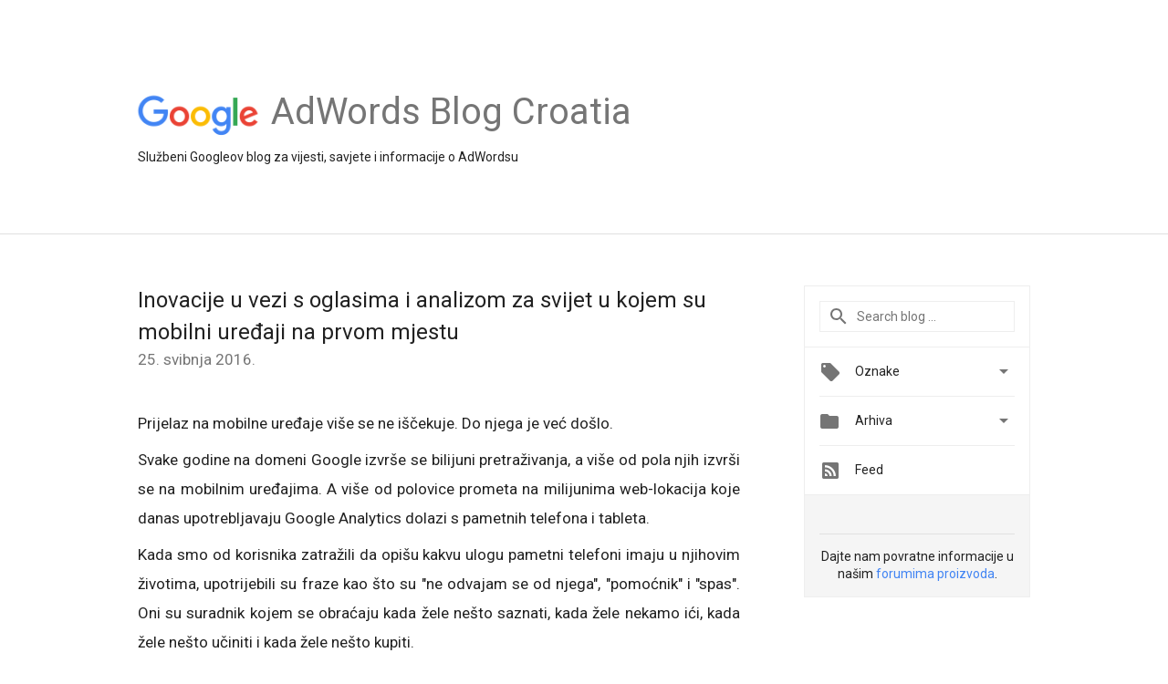

--- FILE ---
content_type: text/html; charset=UTF-8
request_url: https://adwords-hr.googleblog.com/2016/05/inovacije-u-vezi-s-oglasima-i-analizom.html?showComment=1664006138082
body_size: 32369
content:
<!DOCTYPE html>
<html class='v2 detail-page' dir='ltr' itemscope='' itemtype='http://schema.org/Blog' lang='hr' xmlns='http://www.w3.org/1999/xhtml' xmlns:b='http://www.google.com/2005/gml/b' xmlns:data='http://www.google.com/2005/gml/data' xmlns:expr='http://www.google.com/2005/gml/expr'>
<head>
<link href='https://www.blogger.com/static/v1/widgets/335934321-css_bundle_v2.css' rel='stylesheet' type='text/css'/>
<title>
AdWords Blog Croatia: Inovacije u vezi s oglasima i analizom za svijet u kojem su mobilni uređaji na prvom mjestu
</title>
<meta content='width=device-width, height=device-height, minimum-scale=1.0, initial-scale=1.0, user-scalable=0' name='viewport'/>
<meta content='IE=Edge' http-equiv='X-UA-Compatible'/>
<meta content='article' property='og:type'/>
<meta content='Inovacije u vezi s oglasima i analizom za svijet u kojem su mobilni uređaji na prvom mjestu' property='og:title'/>
<meta content='https://blogger.googleusercontent.com/img/b/R29vZ2xl/AVvXsEguMpkaUYbk5BWM3oRXOmX4wZ_r22q_nrj9GIJxqo2eJrI48U5IGwe-kYaYhjMBC7FhBEkXAzRW2gVNS13Ud3ATBkDynuJ1hF9F4TQNniqQWxjTvYCl3De1KpYUN7o0bXAC2-z-GEgIVdol/s1600/googlelogo_color_200x200.png' property='og:image'/>
<meta content='hr' property='og:locale'/>
<meta content='https://adwords-hr.googleblog.com/2016/05/inovacije-u-vezi-s-oglasima-i-analizom.html' property='og:url'/>
<meta content='AdWords Blog Croatia' property='og:site_name'/>
<!-- Twitter Card properties -->
<meta content='AdWords Blog Croatia' property='twitter:site'/>
<meta content='Inovacije u vezi s oglasima i analizom za svijet u kojem su mobilni uređaji na prvom mjestu' property='twitter:title'/>
<meta content='https://blogger.googleusercontent.com/img/b/R29vZ2xl/AVvXsEhhJ5pDgtpNr1pLkroQOPYz8kmzXLMfVofMjyjBNYaGCnydXdSbY95mNFuZSONdAf2yjJdmXGV_kEszsrKd5rAddf6upQxFnQwbbtkb3M7QC4nwdYtmMpYLdoN4jE6hP4Tn0dq7ULVbXkRd/s72-c/HR_GPS+Blog+Post+ETA+Table.jpg' property='twitter:image'/>
<meta content='summary' name='twitter:card'/>
<meta content='@google' name='twitter:creator'/>
<link href='https://fonts.googleapis.com/css?family=Roboto:400italic,400,500,500italic,700,700italic' rel='stylesheet' type='text/css'/>
<link href='https://fonts.googleapis.com/icon?family=Material+Icons' rel='stylesheet'/>
<script src='https://ajax.googleapis.com/ajax/libs/jquery/1.11.3/jquery.min.js' type='text/javascript'></script>
<!-- End -->
<style id='page-skin-1' type='text/css'><!--
/*
<Group description="Header Color" selector="header">
<Variable name="header.background.color" description="Header Background"
type="color" default="#ffffff"/>
</Group>
*/
.header-outer {
border-bottom: 1px solid #e0e0e0;
background: #ffffff;
}
html, .Label h2, #sidebar .rss a, .BlogArchive h2, .FollowByEmail h2.title, .widget .post h2 {
font-family: Roboto, sans-serif;
}
.plusfollowers h2.title, .post h2.title, .widget h2.title {
font-family: Roboto, sans-serif;
}
.widget-item-control {
height: 100%;
}
.widget.Header, #header {
position: relative;
height: 100%;
width: 100%;
}
}
.widget.Header .header-logo1 {
float: left;
margin-right: 15px;
padding-right: 15px;
border-right: 1px solid #ddd;
}
.header-title h2 {
color: rgba(0,0,0,.54);
display: inline-block;
font-size: 40px;
font-family: Roboto, sans-serif;
font-weight: normal;
line-height: 48px;
vertical-align: top;
}
.header-inner {
background-repeat: no-repeat;
background-position: right 0px;
}
.post-author,
.byline-author {
font-size: 14px;
font-weight: normal;
color: #757575;
color: rgba(0,0,0,.54);
}
.post-content .img-border {
border: 1px solid rgb(235, 235, 235);
padding: 4px;
}
.header-title a {
text-decoration: none !important;
}
pre {
border: 1px solid #bbbbbb;
margin-top: 1em 0 0 0;
padding: 0.99em;
overflow-x: auto;
overflow-y: auto;
}
pre, code {
font-size: 9pt;
background-color: #fafafa;
line-height: 125%;
font-family: monospace;
}
pre, code {
color: #060;
font: 13px/1.54 "courier new",courier,monospace;
}
.header-left .header-logo1 {
width: 128px !important;
}
.header-desc {
line-height: 20px;
margin-top: 8px;
}
.fb-custom img, .twitter-custom img, .gplus-share img {
cursor: pointer;
opacity: 0.54;
}
.fb-custom img:hover, .twitter-custom img:hover, .gplus-share img:hover {
opacity: 0.87;
}
.fb-like {
width: 80px;
}
.post .share {
float: right;
}
#twitter-share{
border: #CCC solid 1px;
border-radius: 3px;
background-image: -webkit-linear-gradient(top,#ffffff,#dedede);
}
.twitter-follow {
background: url(//4.bp.blogspot.com/-8O7VcmcY32o/VSYkC2vUj7I/AAAAAAAAHeU/7mzo-JFgTgk/s1600/twitter-bird.png) no-repeat left center;
padding-left: 18px;
font: normal normal normal 11px/18px 'Helvetica Neue',Arial,sans-serif;
font-weight: bold;
text-shadow: 0 1px 0 rgba(255,255,255,.5);
cursor: pointer;
margin-bottom: 10px;
}
.twitter-fb {
padding-top: 2px;
}
.fb-follow-button  {
background: -webkit-linear-gradient(#4c69ba, #3b55a0);
background: -moz-linear-gradient(#4c69ba, #3b55a0);
background: linear-gradient(#4c69ba, #3b55a0);
border-radius: 2px;
height: 18px;
padding: 4px 0 0 3px;
width: 57px;
border: #4c69ba solid 1px;
}
.fb-follow-button a {
text-decoration: none !important;
text-shadow: 0 -1px 0 #354c8c;
text-align: center;
white-space: nowrap;
font-size: 11px;
color: white;
vertical-align: top;
}
.fb-follow-button a:visited {
color: white;
}
.fb-follow {
padding: 0px 5px 3px 0px;
width: 14px;
vertical-align: bottom;
}
.gplus-wrapper {
margin-top: 3px;
display: inline-block;
vertical-align: top;
}
.twitter-custom, .gplus-share {
margin-right: 12px;
}
.fb-follow-button{
margin: 10px auto;
}
/** CUSTOM CODE **/

--></style>
<style id='template-skin-1' type='text/css'><!--
.header-outer {
clear: both;
}
.header-inner {
margin: auto;
padding: 0px;
}
.footer-outer {
background: #f5f5f5;
clear: both;
margin: 0;
}
.footer-inner {
margin: auto;
padding: 0px;
}
.footer-inner-2 {
/* Account for right hand column elasticity. */
max-width: calc(100% - 248px);
}
.google-footer-outer {
clear: both;
}
.cols-wrapper, .google-footer-outer, .footer-inner, .header-inner {
max-width: 978px;
margin-left: auto;
margin-right: auto;
}
.cols-wrapper {
margin: auto;
clear: both;
margin-top: 60px;
margin-bottom: 60px;
overflow: hidden;
}
.col-main-wrapper {
float: left;
width: 100%;
}
.col-main {
margin-right: 278px;
max-width: 660px;
}
.col-right {
float: right;
width: 248px;
margin-left: -278px;
}
/* Tweaks for layout mode. */
body#layout .google-footer-outer {
display: none;
}
body#layout .header-outer, body#layout .footer-outer {
background: none;
}
body#layout .header-inner {
height: initial;
}
body#layout .cols-wrapper {
margin-top: initial;
margin-bottom: initial;
}
--></style>
<!-- start all head -->
<meta content='text/html; charset=UTF-8' http-equiv='Content-Type'/>
<meta content='blogger' name='generator'/>
<link href='https://adwords-hr.googleblog.com/favicon.ico' rel='icon' type='image/x-icon'/>
<link href='https://adwords-hr.googleblog.com/2016/05/inovacije-u-vezi-s-oglasima-i-analizom.html' rel='canonical'/>
<link rel="alternate" type="application/atom+xml" title="AdWords Blog Croatia - Atom" href="https://adwords-hr.googleblog.com/feeds/posts/default" />
<link rel="alternate" type="application/rss+xml" title="AdWords Blog Croatia - RSS" href="https://adwords-hr.googleblog.com/feeds/posts/default?alt=rss" />
<link rel="service.post" type="application/atom+xml" title="AdWords Blog Croatia - Atom" href="https://www.blogger.com/feeds/5719836693106759512/posts/default" />

<link rel="alternate" type="application/atom+xml" title="AdWords Blog Croatia - Atom" href="https://adwords-hr.googleblog.com/feeds/2369771043295397636/comments/default" />
<!--Can't find substitution for tag [blog.ieCssRetrofitLinks]-->
<link href='https://blogger.googleusercontent.com/img/b/R29vZ2xl/AVvXsEhhJ5pDgtpNr1pLkroQOPYz8kmzXLMfVofMjyjBNYaGCnydXdSbY95mNFuZSONdAf2yjJdmXGV_kEszsrKd5rAddf6upQxFnQwbbtkb3M7QC4nwdYtmMpYLdoN4jE6hP4Tn0dq7ULVbXkRd/s640/HR_GPS+Blog+Post+ETA+Table.jpg' rel='image_src'/>
<meta content='https://adwords-hr.googleblog.com/2016/05/inovacije-u-vezi-s-oglasima-i-analizom.html' property='og:url'/>
<meta content='Inovacije u vezi s oglasima i analizom za svijet u kojem su mobilni uređaji na prvom mjestu' property='og:title'/>
<meta content=' Prijelaz na mobilne uređaje više se ne iščekuje. Do njega je već došlo.      Svake godine na domeni Google izvrše se bilijuni pretraživanja...' property='og:description'/>
<meta content='https://blogger.googleusercontent.com/img/b/R29vZ2xl/AVvXsEhhJ5pDgtpNr1pLkroQOPYz8kmzXLMfVofMjyjBNYaGCnydXdSbY95mNFuZSONdAf2yjJdmXGV_kEszsrKd5rAddf6upQxFnQwbbtkb3M7QC4nwdYtmMpYLdoN4jE6hP4Tn0dq7ULVbXkRd/w1200-h630-p-k-no-nu/HR_GPS+Blog+Post+ETA+Table.jpg' property='og:image'/>
<!-- end all head -->
<base target='_self'/>
<style>
      html {
        font-family: Roboto, sans-serif;
        -moz-osx-font-smoothing: grayscale;
        -webkit-font-smoothing: antialiased;
      }
      body {
        padding: 0;
        /* This ensures that the scroll bar is always present, which is needed */
        /* because content render happens after page load; otherwise the header */
        /* would "bounce" in-between states. */
        min-height: 150%;
      }
      h2 {
        font-size: 16px;
      }
      h1, h2, h3, h4, h5 {
        line-height: 2em;
      }
      html, h4, h5, h6 {
        font-size: 14px;
      }
      a, a:visited {
        color: #4184F3;
        text-decoration: none;
      }
      a:focus, a:hover, a:active {
        text-decoration: none;
      }
      .Header {
        margin-top: 15px;
      }
      .Header h1 {
        font-size: 32px;
        font-weight: 300;
        line-height: 32px;
        height: 42px;
      }
      .header-inner .Header .titlewrapper {
        padding: 0;
        margin-top: 30px;
      }
      .header-inner .Header .descriptionwrapper {
        padding: 0;
        margin: 0;
      }
      .cols-wrapper {
        margin-top: 56px;
      }
      .header-outer, .cols-wrapper, .footer-outer, .google-footer-outer {
        padding: 0 60px;
      }
      .header-inner {
        height: 256px;
        position: relative;
      }
      html, .header-inner a {
        color: #212121;
        color: rgba(0,0,0,.87);
      }
      .header-inner .google-logo {
        display: inline-block;
        background-size: contain;
        z-index: 1;
        height: 46px;
        overflow: hidden;
        margin-top: 4px;
        margin-right: 8px;
      }
      .header-left {
        position: absolute;
        top: 50%;
        -webkit-transform: translateY(-50%);
        transform: translateY(-50%);
        margin-top: 12px;
        width: 100%;
      }
      .google-logo {
        margin-left: -4px;
      }
      #google-footer {
        position: relative;
        font-size: 13px;
        list-style: none;
        text-align: right;
      }
      #google-footer a {
        color: #444;
      }
      #google-footer ul {
        margin: 0;
        padding: 0;
        height: 144px;
        line-height: 144px;
      }
      #google-footer ul li {
        display: inline;
      }
      #google-footer ul li:before {
        color: #999;
        content: "\00b7";
        font-weight: bold;
        margin: 5px;
      }
      #google-footer ul li:first-child:before {
        content: '';
      }
      #google-footer .google-logo-dark {
        left: 0;
        margin-top: -16px;
        position: absolute;
        top: 50%;
      }
      /** Sitemap links. **/
      .footer-inner-2 {
        font-size: 14px;
        padding-top: 42px;
        padding-bottom: 74px;
      }
      .footer-inner-2 .HTML h2 {
        color: #212121;
        color: rgba(0,0,0,.87);
        font-size: 14px;
        font-weight: 500;
        padding-left: 0;
        margin: 10px 0;
      }
      .footer-inner-2 .HTML ul {
        font-weight: normal;
        list-style: none;
        padding-left: 0;
      }
      .footer-inner-2 .HTML li {
        line-height: 24px;
        padding: 0;
      }
      .footer-inner-2 li a {
        color: rgba(65,132,243,.87);
      }
      /** Archive widget. **/
      .BlogArchive {
        font-size: 13px;
        font-weight: normal;
      }
      .BlogArchive .widget-content {
        display: none;
      }
      .BlogArchive h2, .Label h2 {
        color: #4184F3;
        text-decoration: none;
      }
      .BlogArchive .hierarchy li {
        display: inline-block;
      }
      /* Specificity needed here to override widget CSS defaults. */
      .BlogArchive #ArchiveList ul li, .BlogArchive #ArchiveList ul ul li {
        margin: 0;
        padding-left: 0;
        text-indent: 0;
      }
      .BlogArchive .intervalToggle {
        cursor: pointer;
      }
      .BlogArchive .expanded .intervalToggle .new-toggle {
        -ms-transform: rotate(180deg);
        transform: rotate(180deg);
      }
      .BlogArchive .new-toggle {
        float: right;
        padding-top: 3px;
        opacity: 0.87;
      }
      #ArchiveList {
        text-transform: uppercase;
      }
      #ArchiveList .expanded > ul:last-child {
        margin-bottom: 16px;
      }
      #ArchiveList .archivedate {
        width: 100%;
      }
      /* Months */
      .BlogArchive .items {
        max-width: 150px;
        margin-left: -4px;
      }
      .BlogArchive .expanded .items {
        margin-bottom: 10px;
        overflow: hidden;
      }
      .BlogArchive .items > ul {
        float: left;
        height: 32px;
      }
      .BlogArchive .items a {
        padding: 0 4px;
      }
      .Label {
        font-size: 13px;
        font-weight: normal;
      }
      .sidebar-icon {
        display: inline-block;
        width: 24px;
        height: 24px;
        vertical-align: middle;
        margin-right: 12px;
        margin-top: -1px
      }
      .Label a {
        margin-right: 4px;
      }
      .Label .widget-content {
        display: none;
      }
      .FollowByEmail {
        font-size: 13px;
        font-weight: normal;
      }
      .FollowByEmail h2 {
        background: url("[data-uri]");
        background-repeat: no-repeat;
        background-position: 0 50%;
        text-indent: 30px;
      }
      .FollowByEmail .widget-content {
        display: none;
      }
      .searchBox input {
        border: 1px solid #eee;
        color: #212121;
        color: rgba(0,0,0,.87);
        font-size: 14px;
        padding: 8px 8px 8px 40px;
        width: 164px;
        font-family: Roboto, sans-serif;
        background: url("https://www.gstatic.com/images/icons/material/system/1x/search_grey600_24dp.png") 8px center no-repeat;
      }
      .searchBox ::-webkit-input-placeholder { /* WebKit, Blink, Edge */
        color:    rgba(0,0,0,.54);
      }
      .searchBox :-moz-placeholder { /* Mozilla Firefox 4 to 18 */
        color:    #000;
        opacity:  0.54;
      }
      .searchBox ::-moz-placeholder { /* Mozilla Firefox 19+ */
        color:    #000;
        opacity:  0.54;
      }
      .searchBox :-ms-input-placeholder { /* Internet Explorer 10-11 */
        color:    #757575;
      }
      .widget-item-control {
        margin-top: 0px;
      }
      .section {
        margin: 0;
        padding: 0;
      }
      #sidebar-top {
        border: 1px solid #eee;
      }
      #sidebar-top > div {
        margin: 16px 0;
      }
      .widget ul {
        line-height: 1.6;
      }
      /*main post*/
      .post {
        margin-bottom:30px;
      }
      #main .post .title {
        margin: 0;
      }
      #main .post .title a {
        color: #212121;
        color: rgba(0,0,0,.87);
        font-weight: normal;
        font-size: 24px;
      }
      #main .post .title a:hover {
        text-decoration:none;
        color:#4184F3;
      }
      .message,  #main .post .post-header {
        margin: 0;
        padding: 0;
      }
      #main .post .post-header .caption, #main .post .post-header .labels-caption,  #main .post .post-footer .caption, #main .post .post-footer .labels-caption {
        color: #444;
        font-weight: 500;
      }
      #main .tr-caption-container td {
        text-align: left;
      }
      #main .post .tr-caption {
        color: #757575;
        color: rgba(0,0,0,.54);
        display: block;
        max-width: 560px;
        padding-bottom: 20px;
      }
      #main .post .tr-caption-container {
        line-height: 24px;
        margin: -1px 0 0 0 !important;
        padding: 4px 0;
        text-align: left;
      }
      #main .post .post-header .published{
        font-size:11px;
        font-weight:bold;
      }
      .post-header .publishdate {
        font-size: 17px;
        font-weight:normal;
        color: #757575;
        color: rgba(0,0,0,.54);
      }
      #main .post .post-footer{
        font-size:12px;
        padding-bottom: 21px;
      }
      .label-footer {
        margin-bottom: 12px;
        margin-top: 12px;
      }
      .comment-img {
        margin-right: 16px;
        opacity: 0.54;
        vertical-align: middle;
      }
      #main .post .post-header .published {
        margin-bottom: 40px;
        margin-top: -2px;
      }
      .post .post-content {
        color: #212121;
        color: rgba(0,0,0,.87);
        font-size: 17px;
        margin: 25px 0 36px 0;
        line-height: 32px;
      }
      .post-body .post-content ul, .post-body .post-content ol {
        margin: 16px 0;
        padding: 0 48px;
      }
      .post-summary {
        display: none;
      }
      /* Another old-style caption. */
      .post-content div i, .post-content div + i {
        font-size: 14px;
        font-style: normal;
        color: #757575;
        color: rgba(0,0,0,.54);
        display: block;
        line-height: 24px;
        margin-bottom: 16px;
        text-align: left;
      }
      /* Another old-style caption (with link) */
      .post-content a > i {
        color: #4184F3 !important;
      }
      /* Old-style captions for images. */
      .post-content .separator + div:not(.separator) {
        margin-top: -16px;
      }
      /* Capture section headers. */
      .post-content br + br + b, .post-content .space + .space + b, .post-content .separator + b {
        display: inline-block;
        margin-bottom: 8px;
        margin-top: 24px;
      }
      .post-content li {
        line-height: 32px;
      }
      /* Override all post images/videos to left align. */
      .post-content .separator, .post-content > div {
        text-align: left;
      }
      .post-content .separator > a, .post-content .separator > span {
        margin-left: 0 !important;
      }
      .post-content img {
        max-width: 100%;
      }
      .post-content .tr-caption-container img {
        margin-bottom: 12px;
      }
      .post-content iframe, .post-content embed {
        max-width: 100%;
      }
      .post-content .carousel-container {
        margin-bottom: 48px;
      }
      #main .post-content b {
        font-weight: 500;
      }
      /* These are the main paragraph spacing tweaks. */
      #main .post-content br {
        content: ' ';
        display: block;
        padding: 4px;
      }
      .post-content .space {
        display: block;
        height: 8px;
      }
      .post-content iframe + .space, .post-content iframe + br {
        padding: 0 !important;
      }
      #main .post .jump-link {
        margin-bottom:10px;
      }
      .post-content img, .post-content iframe {
        margin: 30px 0 20px 0;
      }
      .post-content > img:first-child, .post-content > iframe:first-child {
        margin-top: 0;
      }
      .col-right .section {
        padding: 0 16px;
      }
      #aside {
        background:#fff;
        border:1px solid #eee;
        border-top: 0;
      }
      #aside .widget {
        margin:0;
      }
      #aside .widget h2, #ArchiveList .toggle + a.post-count-link {
        color: #212121;
        color: rgba(0,0,0,.87);
        font-weight: 400 !important;
        margin: 0;
      }
      #ArchiveList .toggle {
        float: right;
      }
      #ArchiveList .toggle .material-icons {
        padding-top: 4px;
      }
      #sidebar .tab {
        cursor: pointer;
      }
      #sidebar .tab .arrow {
        display: inline-block;
        float: right;
      }
      #sidebar .tab .icon {
        display: inline-block;
        vertical-align: top;
        height: 24px;
        width: 24px;
        margin-right: 13px;
        margin-left: -1px;
        margin-top: 1px;
        color: #757575;
        color: rgba(0,0,0,.54);
      }
      #sidebar .widget-content > :first-child {
        padding-top: 8px;
      }
      #sidebar .active .tab .arrow {
        -ms-transform: rotate(180deg);
        transform: rotate(180deg);
      }
      #sidebar .arrow {
        color: #757575;
        color: rgba(0,0,0,.54);
      }
      #sidebar .widget h2 {
        font-size: 14px;
        line-height: 24px;
        display: inline-block;
      }
      #sidebar .widget .BlogArchive {
        padding-bottom: 8px;
      }
      #sidebar .widget {
        border-bottom: 1px solid #eee;
        box-shadow: 0px 1px 0 white;
        margin-bottom: 0;
        padding: 14px 0;
        min-height: 20px;
      }
      #sidebar .widget:last-child {
        border-bottom: none;
        box-shadow: none;
        margin-bottom: 0;
      }
      #sidebar ul {
        margin: 0;
        padding: 0;
      }
      #sidebar ul li {
        list-style:none;
        padding:0;
      }
      #sidebar ul li a {
        line-height: 32px;
      }
      #sidebar .archive {
        background-image: url("[data-uri]");
        height: 24px;
        line-height: 24px;
        padding-left: 30px;
      }
      #sidebar .labels {
        background-image: url("[data-uri]");
        height: 20px;
        line-height: 20px;
        padding-left: 30px;
      }
      #sidebar .rss a {
        background-image: url("[data-uri]");
      }
      #sidebar .subscription a {
        background-image: url("[data-uri]");
      }
      #sidebar-bottom {
        background: #f5f5f5;
        border-top:1px solid #eee;
      }
      #sidebar-bottom .widget {
        border-bottom: 1px solid #e0e0e0;
        padding: 15px 0;
        text-align: center;
      }
      #sidebar-bottom > div:last-child {
        border-bottom: 0;
      }
      #sidebar-bottom .text {
        line-height: 20px;
      }
      /* Home, forward, and backward pagination. */
      .blog-pager {
        border-top : 1px #e0e0e0 solid;
        padding-top: 10px;
        margin-top: 15px;
        text-align: right !important;
      }
      #blog-pager {
        margin-botom: 0;
        margin-top: -14px;
        padding: 16px 0 0 0;
      }
      #blog-pager a {
        display: inline-block;
      }
      .blog-pager i.disabled {
        opacity: 0.2 !important;
      }
      .blog-pager i {
        color: black;
        margin-left: 16px;
        opacity: 0.54;
      }
      .blog-pager i:hover, .blog-pager i:active {
        opacity: 0.87;
      }
      #blog-pager-older-link, #blog-pager-newer-link {
        float: none;
      }
      .gplus-profile {
        background-color: #fafafa;
        border: 1px solid #eee;
        overflow: hidden;
        width: 212px;
      }
      .gplus-profile-inner {
        margin-left: -1px;
        margin-top: -1px;
      }
      /* Sidebar follow buttons. */
      .followgooglewrapper {
        padding: 12px 0 0 0;
      }
      .loading {
        visibility: hidden;
      }
      .detail-page .post-footer .cmt_iframe_holder {
        padding-top: 40px !important;
      }
      /** Desktop **/
      @media (max-width: 900px) {
        .col-right {
          display: none;
        }
        .col-main {
          margin-right: 0;
          min-width: initial;
        }
        .footer-outer {
          display: none;
        }
        .cols-wrapper {
          min-width: initial;
        }
        .google-footer-outer {
          background-color: #f5f5f5;
        }
      }
      /** Tablet **/
      @media (max-width: 712px) {
        .header-outer, .cols-wrapper, .footer-outer, .google-footer-outer {
          padding: 0 40px;
        }
      }
      /* An extra breakpoint accommodating for long blog titles. */
      @media (max-width: 600px) {
        .header-left {
          height: 100%;
          position: initial;
          top: inherit;
          margin-top: 0;
          -webkit-transform: initial;
          transform: initial;
        }
        .header-title {
          margin-top: 18px;
        }
        .header-inner {
          height: auto;
          margin-bottom: 32px;
          margin-top: 32px;
        }
        .header-desc {
          margin-top: 12px;
        }
        .header-inner .google-logo {
          height: 40px;
          margin-top: 3px;
        }
        .header-inner .google-logo img {
          height: 42px;
        }
        .header-title h2 {
          font-size: 32px;
          line-height: 40px;
        }
      }
      /** Mobile/small desktop window; also landscape. **/
      @media (max-width: 480px), (max-height: 480px) {
        .header-outer, .cols-wrapper, .footer-outer, .google-footer-outer {
          padding: 0 16px;
        }
        .cols-wrapper {
          margin-top: 0;
        }
        .post-header .publishdate, .post .post-content {
          font-size: 16px;
        }
        .post .post-content {
          line-height: 28px;
          margin-bottom: 30px;
        }
        .post {
          margin-top: 30px;
        }
        .byline-author {
          display: block;
          font-size: 12px;
          line-height: 24px;
          margin-top: 6px;
        }
        #main .post .title a {
          font-weight: 500;
          color: #4c4c4c;
          color: rgba(0,0,0,.70);
        }
        #main .post .post-header {
          padding-bottom: 12px;
        }
        #main .post .post-header .published {
          margin-bottom: -8px;
          margin-top: 3px;
        }
        .post .read-more {
          display: block;
          margin-top: 14px;
        }
        .post .tr-caption {
          font-size: 12px;
        }
        #main .post .title a {
          font-size: 20px;
          line-height: 30px;
        }
        .post-content iframe {
          /* iframe won't keep aspect ratio when scaled down. */
          max-height: 240px;
        }
        .post-content .separator img, .post-content .tr-caption-container img, .post-content iframe {
          margin-left: -16px;
          max-width: inherit;
          width: calc(100% + 32px);
        }
        .post-content table, .post-content td {
          width: 100%;
        }
        #blog-pager {
          margin: 0;
          padding: 16px 0;
        }
        /** List page tweaks. **/
        .list-page .post-original {
          display: none;
        }
        .list-page .post-summary {
          display: block;
        }
        .list-page .comment-container {
          display: none;
        } 
        .list-page #blog-pager {
          padding-top: 0;
          border: 0;
          margin-top: -8px;
        }
        .list-page .label-footer {
          display: none;
        }
        .list-page #main .post .post-footer {
          border-bottom: 1px solid #eee;
          margin: -16px 0 0 0;
          padding: 0 0 20px 0;
        }
        .list-page .post .share {
          display: none;
        }
        /** Detail page tweaks. **/
        .detail-page .post-footer .cmt_iframe_holder {
          padding-top: 32px !important;
        }
        .detail-page .label-footer {
          margin-bottom: 0;
        }
        .detail-page #main .post .post-footer {
          padding-bottom: 0;
        }
        .detail-page #comments {
          display: none;
        }
      }
      [data-about-pullquote], [data-is-preview], [data-about-syndication] {
        display: none;
      }
    </style>
<noscript>
<style>
        .loading { visibility: visible }</style>
</noscript>
<script type='text/javascript'>
        (function(i,s,o,g,r,a,m){i['GoogleAnalyticsObject']=r;i[r]=i[r]||function(){
        (i[r].q=i[r].q||[]).push(arguments)},i[r].l=1*new Date();a=s.createElement(o),
        m=s.getElementsByTagName(o)[0];a.async=1;a.src=g;m.parentNode.insertBefore(a,m)
        })(window,document,'script','https://www.google-analytics.com/analytics.js','ga');
        ga('create', 'UA-19996418-14', 'auto', 'blogger');
        ga('blogger.send', 'pageview');
      </script>
<link href='https://www.blogger.com/dyn-css/authorization.css?targetBlogID=5719836693106759512&amp;zx=5be86f0f-3108-45c7-9863-8f8273d0fa11' media='none' onload='if(media!=&#39;all&#39;)media=&#39;all&#39;' rel='stylesheet'/><noscript><link href='https://www.blogger.com/dyn-css/authorization.css?targetBlogID=5719836693106759512&amp;zx=5be86f0f-3108-45c7-9863-8f8273d0fa11' rel='stylesheet'/></noscript>
<meta name='google-adsense-platform-account' content='ca-host-pub-1556223355139109'/>
<meta name='google-adsense-platform-domain' content='blogspot.com'/>

</head>
<body>
<script type='text/javascript'>
      //<![CDATA[
      var axel = Math.random() + "";
      var a = axel * 10000000000000;
      document.write('<iframe src="https://2542116.fls.doubleclick.net/activityi;src=2542116;type=gblog;cat=googl0;ord=ord=' + a + '?" width="1" height="1" frameborder="0" style="display:none"></iframe>');
      //]]>
    </script>
<noscript>
<img alt='' height='1' src='https://ad.doubleclick.net/ddm/activity/src=2542116;type=gblog;cat=googl0;ord=1?' width='1'/>
</noscript>
<!-- Header -->
<div class='header-outer'>
<div class='header-inner'>
<div class='section' id='header'><div class='widget Header' data-version='1' id='Header1'>
<div class='header-left'>
<div class='header-title'>
<a class='google-logo' href='https://adwords-hr.googleblog.com/'>
<img height='50' src='https://www.gstatic.com/images/branding/googlelogo/2x/googlelogo_color_150x54dp.png'/>
</a>
<a href='/.'>
<h2>
             AdWords Blog Croatia
          </h2>
</a>
</div>
<div class='header-desc'>
Službeni Googleov blog za vijesti, savjete i informacije o AdWordsu
</div>
</div>
</div></div>
</div>
</div>
<!-- all content wrapper start -->
<div class='cols-wrapper loading'>
<div class='col-main-wrapper'>
<div class='col-main'>
<div class='section' id='main'><div class='widget Blog' data-version='1' id='Blog1'>
<div class='post' data-id='2369771043295397636' itemscope='' itemtype='http://schema.org/BlogPosting'>
<h2 class='title' itemprop='name'>
<a href='https://adwords-hr.googleblog.com/2016/05/inovacije-u-vezi-s-oglasima-i-analizom.html' itemprop='url' title='Inovacije u vezi s oglasima i analizom za svijet u kojem su mobilni uređaji na prvom mjestu'>
Inovacije u vezi s oglasima i analizom za svijet u kojem su mobilni uređaji na prvom mjestu
</a>
</h2>
<div class='post-header'>
<div class='published'>
<span class='publishdate' itemprop='datePublished'>
25. svibnja 2016.
</span>
</div>
</div>
<div class='post-body'>
<div class='post-content' itemprop='articleBody'>
<script type='text/template'>
                          <div style="text-align: justify;">
Prijelaz na mobilne uređaje više se ne iščekuje. Do njega je već došlo.&nbsp;</div>
<div style="text-align: justify;">
<br /></div>
<div style="text-align: justify;">
Svake godine na domeni Google izvrše se bilijuni pretraživanja, a više od pola njih izvrši se na mobilnim uređajima. A više od polovice prometa na milijunima web-lokacija koje danas upotrebljavaju Google Analytics dolazi s pametnih telefona i tableta.</div>
<div style="text-align: justify;">
<br /></div>
<div style="text-align: justify;">
Kada smo od korisnika zatražili da opišu kakvu ulogu pametni telefoni imaju u njihovim životima, upotrijebili su fraze kao što su "ne odvajam se od njega", "pomoćnik" i "spas". Oni su suradnik kojem se obraćaju kada žele nešto saznati, kada žele nekamo ići, kada žele nešto učiniti i kada žele nešto kupiti.</div>
<div style="text-align: justify;">
<br /></div>
<div style="text-align: justify;">
Da bismo pomogli marketinškim stručnjacima da uspiju u ovom svijetu u kojem su mobilni uređaji na prvom mjestu, redizajnirali smo AdWords iz temelja i ponovno osmislili sve od oglasa i licitiranja do tijeka rada i mjerenja. Marketinškim stručnjacima olakšavamo i da povežu digitalni i fizički svijet.&nbsp;</div>
<div style="text-align: justify;">
<br /></div>
<div style="text-align: justify;">
Budući da broj pretraživanja za mobilne uređaje povezanih s lokacijom raste 50% brže od ostalih pretraživanja za mobilne uređaje, jasno je da se potrošači jednostavno prebacuju s online na offline okruženja. Stoga je važno omogućiti marketinškim stručnjacima da i oni razmišljaju na taj način.</div>
<div style="text-align: justify;">
<br /></div>
<div style="text-align: justify;">
Bilo je jako uzbudljivo jučer podijeliti nove inovacije s oglašivačima na Googleovu susretu o izvedbi. U nastavku su navedene najznačajnije točke jučerašnje najave. Reprizu cijelog programa možete pogledati <a href="https://www.youtube.com/watch?v=JW1LS94wLJw">ovdje</a>.</div>
<div style="text-align: justify;">
<br /></div>
<div style="text-align: justify;">
<b>AdWords je ponovno osmišljen za svijet u kojem su mobilni uređaji na prvom mjestu</b></div>
<div style="text-align: justify;">
<br /></div>
<div style="text-align: justify;">
Tijekom zadnjih nekoliko godina otkrili smo da se uzimanje mobilnih uređaja u obzir sasvim razlikuje od dizajniranja za svijet u kojem su mobilni uređaji na prvom mjestu. Zato samo u potpunosti promijenili način na koji razmišljamo o AdWordsu i gradimo ga.&nbsp;</div>
<div style="text-align: justify;">
<br /></div>
<div style="text-align: justify;">
<b>Kako izgledaju tekstualni oglasi u svijetu u kojem su mobilni uređaji na prvom mjestu?</b> Mobilni uređaji revolucionalizirali su mjesta na kojima se pojavljuju oglasi. Ranije ove godine uklonili smo oglase s desne strane na stolnim računalima kako bismo poboljšali doživljaj pretraživanja i učinili ga dosljednijim na svim uređajima. Na taj smo način utrli put za uvođenje najvećih izmjena tekstualnih oglasa otkad je AdWords pokrenut prije 15 godina.</div>
<div style="text-align: justify;">
<br /></div>
<div style="text-align: justify;">
Optimizirani za <b>veličine zaslona najpopularnijih pametnih telefona</b>, novi prošireni tekstualni oglasi u AdWordsu pružaju više oglasnog prostora tako da možete prikazati više informacija o svojim proizvodima i uslugama prije klika. Ovo su ključne izmjene:</div>
<br />
<div class="separator" style="clear: both; text-align: center;">
<a href="https://blogger.googleusercontent.com/img/b/R29vZ2xl/AVvXsEhhJ5pDgtpNr1pLkroQOPYz8kmzXLMfVofMjyjBNYaGCnydXdSbY95mNFuZSONdAf2yjJdmXGV_kEszsrKd5rAddf6upQxFnQwbbtkb3M7QC4nwdYtmMpYLdoN4jE6hP4Tn0dq7ULVbXkRd/s1600/HR_GPS+Blog+Post+ETA+Table.jpg" imageanchor="1" style="margin-left: 1em; margin-right: 1em;"><img border="0" height="320" src="https://blogger.googleusercontent.com/img/b/R29vZ2xl/AVvXsEhhJ5pDgtpNr1pLkroQOPYz8kmzXLMfVofMjyjBNYaGCnydXdSbY95mNFuZSONdAf2yjJdmXGV_kEszsrKd5rAddf6upQxFnQwbbtkb3M7QC4nwdYtmMpYLdoN4jE6hP4Tn0dq7ULVbXkRd/s640/HR_GPS+Blog+Post+ETA+Table.jpg" width="640" /></a></div>
<br />
<div style="text-align: justify;">
Uz te nadogradnje vaši oglasi bolje obavljaju svoj posao na različitim zaslonima, a posebice za mobilnog potrošača u pokretu koji želi znati što točno nudite prije odlaska na vašu web-lokaciju.&nbsp;</div>
<div style="text-align: justify;">
<br /></div>
<div style="text-align: justify;">
Jer je nekolicina oglašivača primjetila da se je stopa klikanja povećala do 20% u odnosu na trenutačne tekstualne oglase, preporučujemo da počnete planirati nadogradnju prije nego što je pokrenemo krajem godine.</div>
<div style="text-align: justify;">
<br /></div>
<div style="text-align: justify;">
<b>Kako izgledaju prikazni oglasi u svijetu u kojem su mobilni uređaji na prvom mjestu?</b> Od web-lokacija do aplikacija i videozapisa, mobilni su uređaji omogućili nove prostore za dosezanje potrošača. No marketinški se stručnjaci suočavaju s izazovima pri izradi oglasa koji se jednostavno uklapaju u sve veličine uređaja i kontekste. <b>Responzivni prikazni oglasi</b> prilagođavaju se različitom sadržaju, oblicima i veličinama na više od dva milijuna web-lokacija i aplikacija izdavača na Google prikazivačkoj mreži (GDN). Otključavaju i novi nativni oglasni prostor, tako da možete privući potrošače oglasima koji izgledom i stilom odgovaraju sadržaju koji pregledavaju. Jednostavno pripremite naslov, opis, sliku i URL, a ostalo prepustite Googlu, jer će za vas kreirati lijepe responzivne oglase.&nbsp;</div>
<div class="separator" style="clear: both; text-align: center;">
<a href="https://blogger.googleusercontent.com/img/b/R29vZ2xl/AVvXsEhuGLwHyNprsTemzQGkaPpd4nY1Y0Hc_E62mD1ll7Wu1o5TjV6M7Wd2URrdR6zTOC7wyi-3yhjvB3DNp99GlEsU7EzlTMDu7O9aMNDqHKz36kf8Kc0c5Si0p8RX98WJ2CvGz9aeEb8BSjDJ/s1600/Responsive+ads+for+display.png" imageanchor="1" style="margin-left: 1em; margin-right: 1em;"><img border="0" height="260" src="https://blogger.googleusercontent.com/img/b/R29vZ2xl/AVvXsEhuGLwHyNprsTemzQGkaPpd4nY1Y0Hc_E62mD1ll7Wu1o5TjV6M7Wd2URrdR6zTOC7wyi-3yhjvB3DNp99GlEsU7EzlTMDu7O9aMNDqHKz36kf8Kc0c5Si0p8RX98WJ2CvGz9aeEb8BSjDJ/s400/Responsive+ads+for+display.png" width="400" /></a></div>
<div style="text-align: center;">
<i>Responzivni prikazni oglasi&nbsp;prilagođeni su za prikazivanje u aplikacijama i web-lokacijama unutar GDN mreže</i></div>
<div style="text-align: justify;">
<br /></div>
<div style="text-align: justify;">
Proširujemo i doseg GDN kampanja za remarketing tako što vam dajemo pristup oglasnom prostoru različitih oglasnih mreža. Taj oglasni prostor je europskoj avio kompaniji SAS omogućio da dosegne do 20 % više konverzija pri jednakom CPA za svoju remarketing kampanju. <a href="https://support.google.com/adwords/answer/7008174?hl=hr">Saznajte više</a>.</div>
<div style="text-align: justify;">
<br /></div>
<div style="text-align: justify;">
<b>Kako izgleda licitiranje u svijetu u kojem su mobilni uređaji na prvom mjestu?</b> Marketinškim stručnjacima treba više kontrole i fleksibilnosti za optimizaciju licitacija na određenim uređajima. U sljedećih nekoliko mjeseci moći ćete postaviti pojedinačne <b>prilagodbe licitacija za svaku vrstu uređaja</b> &#8211; mobilne uređaje, stolna računala i tablete. Na taj ćete način moći povezati osnovnu licitaciju za ključnu riječ s uređajem koji je najvredniji za vaše poslovanje, a zatim postaviti prilagodbe licitacija za ostale uređaje. Imat ćete i širi raspon za prilagodbu licitacija do +900%. Uz više kontrole, sada možete optimizirati većom preciznošću bez kompliciranja uz pomoć jedne kampanje koja doseže potrošače na različitim uređajima.</div>
<div style="text-align: justify;">
<br /></div>
<div style="text-align: justify;">
<b>Mobilni su uređaji povezani s lokacijom i spajaju digitalni i fizički svijet za marketinške stručnjake</b></div>
<div style="text-align: justify;">
<br /></div>
<div style="text-align: justify;">
Gotovo jedna trećina svih pretraživanja za mobilne uređaje povezana je s lokacijom. Online i offline svjetovi korisnika dodiruju se neovisno o tome istražujete li restorane za večeru u petak navečer ili tražite trgovinu koja prodaje čizme za kišu u vašoj veličini.&nbsp;</div>
<div style="text-align: justify;">
<br /></div>
<div style="text-align: justify;">
Da bismo pomogli oglašivačima da dosegnu potrošače koji pretražuju fizičke lokacije tvrtki, uvodimo nove<b> oglase na lokalnom pretraživanju na domeni Google.com i Google kartama</b>. Oglašivači koji upotrebljavaju proširenja lokacije moći će istaknuti lokacije svojih tvrtki kada potrošači pretražuju stvari kao što su "prodavaonica cipela" ili "popravak automobila u blizini". <a href="https://support.google.com/adwords/answer/3246303">Saznajte više</a>.</div>
<div style="text-align: justify;">
<br /></div>
<div style="text-align: justify;">
Ulažemo i u prilagođene doživljaje povezane s robnom markom za tvrtke na Google kartama koji su usmjereni na to da vam pomognu povećati broj posjeta trgovini. Najprije eksperimentiramo s različitim formatima oglasa na Kartama koji korisnicima olakšavaju da pronađu tvrtke dok se kreću svijetom oko sebe. Na primjer, korisnici Karata mogli bi vidjeti promovirane pribadače za kafiće, benzinske postaje ili restorane u blizini na svojoj ruti za vožnju. Stranice lokalnih tvrtki također dobivaju novi izgled. Da bismo potaknuli potrošače da istraže vašu trgovinu prije nego što je posjete, dodajemo nove značajke kao što su posebne ponude i mogućnost pregledavanja inventara proizvoda.</div>
<div style="text-align: justify;">
<br /></div>
<div class="separator" style="clear: both; text-align: center;">
<a href="https://blogger.googleusercontent.com/img/b/R29vZ2xl/AVvXsEgnExNORWUqDELvQNEOz9YVVzqWrdZ_7syn0VkqptJnBrPNoz4OR2Qcuut0tzkNXGE36YwrlrXL4XV02L92SWMBt8FbQJFY5_RBwouyK659yS73hOLx9vv9ZU9qeTRxjScXqPFldcHe_x5q/s1600/Copy+of+Walgreens_Business_Page_Blogpost_2.png" imageanchor="1" style="margin-left: 1em; margin-right: 1em;"><img border="0" height="200" src="https://blogger.googleusercontent.com/img/b/R29vZ2xl/AVvXsEgnExNORWUqDELvQNEOz9YVVzqWrdZ_7syn0VkqptJnBrPNoz4OR2Qcuut0tzkNXGE36YwrlrXL4XV02L92SWMBt8FbQJFY5_RBwouyK659yS73hOLx9vv9ZU9qeTRxjScXqPFldcHe_x5q/s200/Copy+of+Walgreens_Business_Page_Blogpost_2.png" width="111" /></a><a href="https://blogger.googleusercontent.com/img/b/R29vZ2xl/AVvXsEjXyPNLlprm1BHYH7De2Y3vGv8ZzLL0BD5T0cah9UZcxBjyAHYWEVQvum93Ub46sKFZtTQ1K-ylr6aK1LKAvd8Lrm0nMGDfVlt7-UZyqDZd32fz2jKtn7GEFV7oTSNfAA6YGG0kAJUBJUyI/s1600/Copy+of+Walgreens_Promoted_Pin_Blogpost_1.png" imageanchor="1" style="margin-left: 1em; margin-right: 1em;"><img border="0" height="200" src="https://blogger.googleusercontent.com/img/b/R29vZ2xl/AVvXsEjXyPNLlprm1BHYH7De2Y3vGv8ZzLL0BD5T0cah9UZcxBjyAHYWEVQvum93Ub46sKFZtTQ1K-ylr6aK1LKAvd8Lrm0nMGDfVlt7-UZyqDZd32fz2jKtn7GEFV7oTSNfAA6YGG0kAJUBJUyI/s200/Copy+of+Walgreens_Promoted_Pin_Blogpost_1.png" width="111" /></a></div>
<div class="separator" style="clear: both; text-align: center;">
<i>Oglasi na Kartama: promovirani pinovi i poslovne stranice</i></div>
<div style="text-align: center;">
<br /></div>
<div style="text-align: justify;">
<b>Kako mjeriti utjecaj online oglasa koji dovode više ljudi u vaše trgovine?&nbsp;</b></div>
<div style="text-align: justify;">
AdWords je najveće rješenje na svijetu za mjerenje utjecaja online oglasa na offline aktivnosti. Štoviše, otkad je AdWords uveo posjete trgovini prije dvije godine, oglašivači su zabilježili više od 1 milijarde posjeta trgovini globalno.&nbsp;</div>
<div style="text-align: justify;">
<br /></div>
<div style="text-align: justify;">
Tvrtke diljem svijeta koje se bave različitim djelatnostima upotrebljavaju uvide AdWords posjeta trgovini za mjerenje utjecaja online oglasa na offline aktivnosti. Tvrtka Nissan UK otkrila je da 6% klikova na mobilne oglase rezultira posjetom salonu automobila, čime se u prosjeku ostvaruje povrat ulaganja od 25 puta.</div>
<div style="text-align: justify;">
<br /></div>
<div style="text-align: justify;">
<b>Uspjeh u svijetu u kojem su mobilni uređaji na prvom mjestu</b></div>
<div style="text-align: justify;">
<br /></div>
<div style="text-align: justify;">
Budući da potrošači žive svoje živote online i zamućuju granicu između online i offline okruženja, sada je više nego ikad važnije da svoje poslovanje izgradite za mobilne uređaje. Google također gradi za taj svijet u kojem su mobilni uređaji na prvom mjestu i uzbuđeni smo što vam se možemo pridružiti na tom putovanju.</div>
<div style="text-align: justify;">
<br /></div>
<div style="text-align: justify;">
Da biste vidjeli sve inovacije u vezi s oglasima i analizom koje smo najavili jučer, pogledajte uvodni govor Googleova susreta o izvedbi <a href="https://www.youtube.com/watch?v=JW1LS94wLJw">ovdje</a>. Pogledajte i novu web-lokaciju <a href="https://www.google.com/adwords/start/marketing-goals/?subid=us-en-et-gps_2016">AdWords marketinški ciljevi</a> da biste saznali kako upotrebljavati rješenja za oglase da biste ispunili poslovne ciljeve.</div>
<div style="text-align: justify;">
<br /></div>
<div style="text-align: justify;">
<i>Objavio: Sridhar Ramaswamy, viši potpredsjednik odjela za oglase i trgovinu</i></div>

<span itemprop='author' itemscope='itemscope' itemtype='http://schema.org/Person'>
    <meta content='https://plus.google.com/116899029375914044550' itemprop='url'/>
</span>
                        </script>
<noscript>
<div style="text-align: justify;">
Prijelaz na mobilne uređaje više se ne iščekuje. Do njega je već došlo.&nbsp;</div>
<div style="text-align: justify;">
<br /></div>
<div style="text-align: justify;">
Svake godine na domeni Google izvrše se bilijuni pretraživanja, a više od pola njih izvrši se na mobilnim uređajima. A više od polovice prometa na milijunima web-lokacija koje danas upotrebljavaju Google Analytics dolazi s pametnih telefona i tableta.</div>
<div style="text-align: justify;">
<br /></div>
<div style="text-align: justify;">
Kada smo od korisnika zatražili da opišu kakvu ulogu pametni telefoni imaju u njihovim životima, upotrijebili su fraze kao što su "ne odvajam se od njega", "pomoćnik" i "spas". Oni su suradnik kojem se obraćaju kada žele nešto saznati, kada žele nekamo ići, kada žele nešto učiniti i kada žele nešto kupiti.</div>
<div style="text-align: justify;">
<br /></div>
<div style="text-align: justify;">
Da bismo pomogli marketinškim stručnjacima da uspiju u ovom svijetu u kojem su mobilni uređaji na prvom mjestu, redizajnirali smo AdWords iz temelja i ponovno osmislili sve od oglasa i licitiranja do tijeka rada i mjerenja. Marketinškim stručnjacima olakšavamo i da povežu digitalni i fizički svijet.&nbsp;</div>
<div style="text-align: justify;">
<br /></div>
<div style="text-align: justify;">
Budući da broj pretraživanja za mobilne uređaje povezanih s lokacijom raste 50% brže od ostalih pretraživanja za mobilne uređaje, jasno je da se potrošači jednostavno prebacuju s online na offline okruženja. Stoga je važno omogućiti marketinškim stručnjacima da i oni razmišljaju na taj način.</div>
<div style="text-align: justify;">
<br /></div>
<div style="text-align: justify;">
Bilo je jako uzbudljivo jučer podijeliti nove inovacije s oglašivačima na Googleovu susretu o izvedbi. U nastavku su navedene najznačajnije točke jučerašnje najave. Reprizu cijelog programa možete pogledati <a href="https://www.youtube.com/watch?v=JW1LS94wLJw">ovdje</a>.</div>
<div style="text-align: justify;">
<br /></div>
<div style="text-align: justify;">
<b>AdWords je ponovno osmišljen za svijet u kojem su mobilni uređaji na prvom mjestu</b></div>
<div style="text-align: justify;">
<br /></div>
<div style="text-align: justify;">
Tijekom zadnjih nekoliko godina otkrili smo da se uzimanje mobilnih uređaja u obzir sasvim razlikuje od dizajniranja za svijet u kojem su mobilni uređaji na prvom mjestu. Zato samo u potpunosti promijenili način na koji razmišljamo o AdWordsu i gradimo ga.&nbsp;</div>
<div style="text-align: justify;">
<br /></div>
<div style="text-align: justify;">
<b>Kako izgledaju tekstualni oglasi u svijetu u kojem su mobilni uređaji na prvom mjestu?</b> Mobilni uređaji revolucionalizirali su mjesta na kojima se pojavljuju oglasi. Ranije ove godine uklonili smo oglase s desne strane na stolnim računalima kako bismo poboljšali doživljaj pretraživanja i učinili ga dosljednijim na svim uređajima. Na taj smo način utrli put za uvođenje najvećih izmjena tekstualnih oglasa otkad je AdWords pokrenut prije 15 godina.</div>
<div style="text-align: justify;">
<br /></div>
<div style="text-align: justify;">
Optimizirani za <b>veličine zaslona najpopularnijih pametnih telefona</b>, novi prošireni tekstualni oglasi u AdWordsu pružaju više oglasnog prostora tako da možete prikazati više informacija o svojim proizvodima i uslugama prije klika. Ovo su ključne izmjene:</div>
<br />
<div class="separator" style="clear: both; text-align: center;">
<a href="https://blogger.googleusercontent.com/img/b/R29vZ2xl/AVvXsEhhJ5pDgtpNr1pLkroQOPYz8kmzXLMfVofMjyjBNYaGCnydXdSbY95mNFuZSONdAf2yjJdmXGV_kEszsrKd5rAddf6upQxFnQwbbtkb3M7QC4nwdYtmMpYLdoN4jE6hP4Tn0dq7ULVbXkRd/s1600/HR_GPS+Blog+Post+ETA+Table.jpg" imageanchor="1" style="margin-left: 1em; margin-right: 1em;"><img border="0" height="320" src="https://blogger.googleusercontent.com/img/b/R29vZ2xl/AVvXsEhhJ5pDgtpNr1pLkroQOPYz8kmzXLMfVofMjyjBNYaGCnydXdSbY95mNFuZSONdAf2yjJdmXGV_kEszsrKd5rAddf6upQxFnQwbbtkb3M7QC4nwdYtmMpYLdoN4jE6hP4Tn0dq7ULVbXkRd/s640/HR_GPS+Blog+Post+ETA+Table.jpg" width="640" /></a></div>
<br />
<div style="text-align: justify;">
Uz te nadogradnje vaši oglasi bolje obavljaju svoj posao na različitim zaslonima, a posebice za mobilnog potrošača u pokretu koji želi znati što točno nudite prije odlaska na vašu web-lokaciju.&nbsp;</div>
<div style="text-align: justify;">
<br /></div>
<div style="text-align: justify;">
Jer je nekolicina oglašivača primjetila da se je stopa klikanja povećala do 20% u odnosu na trenutačne tekstualne oglase, preporučujemo da počnete planirati nadogradnju prije nego što je pokrenemo krajem godine.</div>
<div style="text-align: justify;">
<br /></div>
<div style="text-align: justify;">
<b>Kako izgledaju prikazni oglasi u svijetu u kojem su mobilni uređaji na prvom mjestu?</b> Od web-lokacija do aplikacija i videozapisa, mobilni su uređaji omogućili nove prostore za dosezanje potrošača. No marketinški se stručnjaci suočavaju s izazovima pri izradi oglasa koji se jednostavno uklapaju u sve veličine uređaja i kontekste. <b>Responzivni prikazni oglasi</b> prilagođavaju se različitom sadržaju, oblicima i veličinama na više od dva milijuna web-lokacija i aplikacija izdavača na Google prikazivačkoj mreži (GDN). Otključavaju i novi nativni oglasni prostor, tako da možete privući potrošače oglasima koji izgledom i stilom odgovaraju sadržaju koji pregledavaju. Jednostavno pripremite naslov, opis, sliku i URL, a ostalo prepustite Googlu, jer će za vas kreirati lijepe responzivne oglase.&nbsp;</div>
<div class="separator" style="clear: both; text-align: center;">
<a href="https://blogger.googleusercontent.com/img/b/R29vZ2xl/AVvXsEhuGLwHyNprsTemzQGkaPpd4nY1Y0Hc_E62mD1ll7Wu1o5TjV6M7Wd2URrdR6zTOC7wyi-3yhjvB3DNp99GlEsU7EzlTMDu7O9aMNDqHKz36kf8Kc0c5Si0p8RX98WJ2CvGz9aeEb8BSjDJ/s1600/Responsive+ads+for+display.png" imageanchor="1" style="margin-left: 1em; margin-right: 1em;"><img border="0" height="260" src="https://blogger.googleusercontent.com/img/b/R29vZ2xl/AVvXsEhuGLwHyNprsTemzQGkaPpd4nY1Y0Hc_E62mD1ll7Wu1o5TjV6M7Wd2URrdR6zTOC7wyi-3yhjvB3DNp99GlEsU7EzlTMDu7O9aMNDqHKz36kf8Kc0c5Si0p8RX98WJ2CvGz9aeEb8BSjDJ/s400/Responsive+ads+for+display.png" width="400" /></a></div>
<div style="text-align: center;">
<i>Responzivni prikazni oglasi&nbsp;prilagođeni su za prikazivanje u aplikacijama i web-lokacijama unutar GDN mreže</i></div>
<div style="text-align: justify;">
<br /></div>
<div style="text-align: justify;">
Proširujemo i doseg GDN kampanja za remarketing tako što vam dajemo pristup oglasnom prostoru različitih oglasnih mreža. Taj oglasni prostor je europskoj avio kompaniji SAS omogućio da dosegne do 20 % više konverzija pri jednakom CPA za svoju remarketing kampanju. <a href="https://support.google.com/adwords/answer/7008174?hl=hr">Saznajte više</a>.</div>
<div style="text-align: justify;">
<br /></div>
<div style="text-align: justify;">
<b>Kako izgleda licitiranje u svijetu u kojem su mobilni uređaji na prvom mjestu?</b> Marketinškim stručnjacima treba više kontrole i fleksibilnosti za optimizaciju licitacija na određenim uređajima. U sljedećih nekoliko mjeseci moći ćete postaviti pojedinačne <b>prilagodbe licitacija za svaku vrstu uređaja</b> &#8211; mobilne uređaje, stolna računala i tablete. Na taj ćete način moći povezati osnovnu licitaciju za ključnu riječ s uređajem koji je najvredniji za vaše poslovanje, a zatim postaviti prilagodbe licitacija za ostale uređaje. Imat ćete i širi raspon za prilagodbu licitacija do +900%. Uz više kontrole, sada možete optimizirati većom preciznošću bez kompliciranja uz pomoć jedne kampanje koja doseže potrošače na različitim uređajima.</div>
<div style="text-align: justify;">
<br /></div>
<div style="text-align: justify;">
<b>Mobilni su uređaji povezani s lokacijom i spajaju digitalni i fizički svijet za marketinške stručnjake</b></div>
<div style="text-align: justify;">
<br /></div>
<div style="text-align: justify;">
Gotovo jedna trećina svih pretraživanja za mobilne uređaje povezana je s lokacijom. Online i offline svjetovi korisnika dodiruju se neovisno o tome istražujete li restorane za večeru u petak navečer ili tražite trgovinu koja prodaje čizme za kišu u vašoj veličini.&nbsp;</div>
<div style="text-align: justify;">
<br /></div>
<div style="text-align: justify;">
Da bismo pomogli oglašivačima da dosegnu potrošače koji pretražuju fizičke lokacije tvrtki, uvodimo nove<b> oglase na lokalnom pretraživanju na domeni Google.com i Google kartama</b>. Oglašivači koji upotrebljavaju proširenja lokacije moći će istaknuti lokacije svojih tvrtki kada potrošači pretražuju stvari kao što su "prodavaonica cipela" ili "popravak automobila u blizini". <a href="https://support.google.com/adwords/answer/3246303">Saznajte više</a>.</div>
<div style="text-align: justify;">
<br /></div>
<div style="text-align: justify;">
Ulažemo i u prilagođene doživljaje povezane s robnom markom za tvrtke na Google kartama koji su usmjereni na to da vam pomognu povećati broj posjeta trgovini. Najprije eksperimentiramo s različitim formatima oglasa na Kartama koji korisnicima olakšavaju da pronađu tvrtke dok se kreću svijetom oko sebe. Na primjer, korisnici Karata mogli bi vidjeti promovirane pribadače za kafiće, benzinske postaje ili restorane u blizini na svojoj ruti za vožnju. Stranice lokalnih tvrtki također dobivaju novi izgled. Da bismo potaknuli potrošače da istraže vašu trgovinu prije nego što je posjete, dodajemo nove značajke kao što su posebne ponude i mogućnost pregledavanja inventara proizvoda.</div>
<div style="text-align: justify;">
<br /></div>
<div class="separator" style="clear: both; text-align: center;">
<a href="https://blogger.googleusercontent.com/img/b/R29vZ2xl/AVvXsEgnExNORWUqDELvQNEOz9YVVzqWrdZ_7syn0VkqptJnBrPNoz4OR2Qcuut0tzkNXGE36YwrlrXL4XV02L92SWMBt8FbQJFY5_RBwouyK659yS73hOLx9vv9ZU9qeTRxjScXqPFldcHe_x5q/s1600/Copy+of+Walgreens_Business_Page_Blogpost_2.png" imageanchor="1" style="margin-left: 1em; margin-right: 1em;"><img border="0" height="200" src="https://blogger.googleusercontent.com/img/b/R29vZ2xl/AVvXsEgnExNORWUqDELvQNEOz9YVVzqWrdZ_7syn0VkqptJnBrPNoz4OR2Qcuut0tzkNXGE36YwrlrXL4XV02L92SWMBt8FbQJFY5_RBwouyK659yS73hOLx9vv9ZU9qeTRxjScXqPFldcHe_x5q/s200/Copy+of+Walgreens_Business_Page_Blogpost_2.png" width="111" /></a><a href="https://blogger.googleusercontent.com/img/b/R29vZ2xl/AVvXsEjXyPNLlprm1BHYH7De2Y3vGv8ZzLL0BD5T0cah9UZcxBjyAHYWEVQvum93Ub46sKFZtTQ1K-ylr6aK1LKAvd8Lrm0nMGDfVlt7-UZyqDZd32fz2jKtn7GEFV7oTSNfAA6YGG0kAJUBJUyI/s1600/Copy+of+Walgreens_Promoted_Pin_Blogpost_1.png" imageanchor="1" style="margin-left: 1em; margin-right: 1em;"><img border="0" height="200" src="https://blogger.googleusercontent.com/img/b/R29vZ2xl/AVvXsEjXyPNLlprm1BHYH7De2Y3vGv8ZzLL0BD5T0cah9UZcxBjyAHYWEVQvum93Ub46sKFZtTQ1K-ylr6aK1LKAvd8Lrm0nMGDfVlt7-UZyqDZd32fz2jKtn7GEFV7oTSNfAA6YGG0kAJUBJUyI/s200/Copy+of+Walgreens_Promoted_Pin_Blogpost_1.png" width="111" /></a></div>
<div class="separator" style="clear: both; text-align: center;">
<i>Oglasi na Kartama: promovirani pinovi i poslovne stranice</i></div>
<div style="text-align: center;">
<br /></div>
<div style="text-align: justify;">
<b>Kako mjeriti utjecaj online oglasa koji dovode više ljudi u vaše trgovine?&nbsp;</b></div>
<div style="text-align: justify;">
AdWords je najveće rješenje na svijetu za mjerenje utjecaja online oglasa na offline aktivnosti. Štoviše, otkad je AdWords uveo posjete trgovini prije dvije godine, oglašivači su zabilježili više od 1 milijarde posjeta trgovini globalno.&nbsp;</div>
<div style="text-align: justify;">
<br /></div>
<div style="text-align: justify;">
Tvrtke diljem svijeta koje se bave različitim djelatnostima upotrebljavaju uvide AdWords posjeta trgovini za mjerenje utjecaja online oglasa na offline aktivnosti. Tvrtka Nissan UK otkrila je da 6% klikova na mobilne oglase rezultira posjetom salonu automobila, čime se u prosjeku ostvaruje povrat ulaganja od 25 puta.</div>
<div style="text-align: justify;">
<br /></div>
<div style="text-align: justify;">
<b>Uspjeh u svijetu u kojem su mobilni uređaji na prvom mjestu</b></div>
<div style="text-align: justify;">
<br /></div>
<div style="text-align: justify;">
Budući da potrošači žive svoje živote online i zamućuju granicu između online i offline okruženja, sada je više nego ikad važnije da svoje poslovanje izgradite za mobilne uređaje. Google također gradi za taj svijet u kojem su mobilni uređaji na prvom mjestu i uzbuđeni smo što vam se možemo pridružiti na tom putovanju.</div>
<div style="text-align: justify;">
<br /></div>
<div style="text-align: justify;">
Da biste vidjeli sve inovacije u vezi s oglasima i analizom koje smo najavili jučer, pogledajte uvodni govor Googleova susreta o izvedbi <a href="https://www.youtube.com/watch?v=JW1LS94wLJw">ovdje</a>. Pogledajte i novu web-lokaciju <a href="https://www.google.com/adwords/start/marketing-goals/?subid=us-en-et-gps_2016">AdWords marketinški ciljevi</a> da biste saznali kako upotrebljavati rješenja za oglase da biste ispunili poslovne ciljeve.</div>
<div style="text-align: justify;">
<br /></div>
<div style="text-align: justify;">
<i>Objavio: Sridhar Ramaswamy, viši potpredsjednik odjela za oglase i trgovinu</i></div>
<span itemprop='author' itemscope='itemscope' itemtype='http://schema.org/Person'>
<meta content='https://plus.google.com/116899029375914044550' itemprop='url'/>
</span>
</noscript>
</div>
</div>
<div class='share'>
<span class='twitter-custom social-wrapper' data-href='http://twitter.com/share?text=AdWords Blog Croatia:Inovacije u vezi s oglasima i analizom za svijet u kojem su mobilni uređaji na prvom mjestu&url=https://adwords-hr.googleblog.com/2016/05/inovacije-u-vezi-s-oglasima-i-analizom.html&via=google'>
<img alt='Share on Twitter' height='24' src='https://www.gstatic.com/images/icons/material/system/2x/post_twitter_black_24dp.png' width='24'/>
</span>
<span class='fb-custom social-wrapper' data-href='https://www.facebook.com/sharer.php?u=https://adwords-hr.googleblog.com/2016/05/inovacije-u-vezi-s-oglasima-i-analizom.html'>
<img alt='Share on Facebook' height='24' src='https://www.gstatic.com/images/icons/material/system/2x/post_facebook_black_24dp.png' width='24'/>
</span>
</div>
<div class='post-footer'>
<div class='cmt_iframe_holder' data-href='https://adwords-hr.googleblog.com/2016/05/inovacije-u-vezi-s-oglasima-i-analizom.html' data-viewtype='FILTERED_POSTMOD'></div>
<a href='https://plus.google.com/112374322230920073195' rel='author' style='display:none;'>
                        Google
                      </a>
<div class='label-footer'>
</div>
</div>
<div class='comments' id='comments'>
<a name='comments'></a>
<h4>
Broj komentara: 5
                    :
                  </h4>
<div class='comments-content'>
<script async='async' src='' type='text/javascript'></script>
<script type='text/javascript'>
                  (function() {
                    var items = null;
                    var msgs = null;
                    var config = {};
                    // <![CDATA[
                    var cursor = null;
                    if (items && items.length > 0) {
                      cursor = parseInt(items[items.length - 1].timestamp) + 1;
                    }
                    var bodyFromEntry = function(entry) {
                      if (entry.gd$extendedProperty) {
                        for (var k in entry.gd$extendedProperty) {
                          if (entry.gd$extendedProperty[k].name == 'blogger.contentRemoved') {
                            return '<span class="deleted-comment">' + entry.content.$t + '</span>';
                          }
                        }
                      }
                      return entry.content.$t;
                    }
                    var parse = function(data) {
                      cursor = null;
                      var comments = [];
                      if (data && data.feed && data.feed.entry) {
                        for (var i = 0, entry; entry = data.feed.entry[i]; i++) {
                          var comment = {};
                          // comment ID, parsed out of the original id format
                          var id = /blog-(\d+).post-(\d+)/.exec(entry.id.$t);
                          comment.id = id ? id[2] : null;
                          comment.body = bodyFromEntry(entry);
                          comment.timestamp = Date.parse(entry.published.$t) + '';
                          if (entry.author && entry.author.constructor === Array) {
                            var auth = entry.author[0];
                            if (auth) {
                              comment.author = {
                                name: (auth.name ? auth.name.$t : undefined),
                                profileUrl: (auth.uri ? auth.uri.$t : undefined),
                                avatarUrl: (auth.gd$image ? auth.gd$image.src : undefined)
                              };
                            }
                          }
                          if (entry.link) {
                            if (entry.link[2]) {
                              comment.link = comment.permalink = entry.link[2].href;
                            }
                            if (entry.link[3]) {
                              var pid = /.*comments\/default\/(\d+)\?.*/.exec(entry.link[3].href);
                              if (pid && pid[1]) {
                                comment.parentId = pid[1];
                              }
                            }
                          }
                          comment.deleteclass = 'item-control blog-admin';
                          if (entry.gd$extendedProperty) {
                            for (var k in entry.gd$extendedProperty) {
                              if (entry.gd$extendedProperty[k].name == 'blogger.itemClass') {
                                comment.deleteclass += ' ' + entry.gd$extendedProperty[k].value;
                              } else if (entry.gd$extendedProperty[k].name == 'blogger.displayTime') {
                                comment.displayTime = entry.gd$extendedProperty[k].value;
                              }
                            }
                          }
                          comments.push(comment);
                        }
                      }
                      return comments;
                    };
                    var paginator = function(callback) {
                      if (hasMore()) {
                        var url = config.feed + '?alt=json&v=2&orderby=published&reverse=false&max-results=50';
                        if (cursor) {
                          url += '&published-min=' + new Date(cursor).toISOString();
                        }
                        window.bloggercomments = function(data) {
                          var parsed = parse(data);
                          cursor = parsed.length < 50 ? null
                          : parseInt(parsed[parsed.length - 1].timestamp) + 1
                          callback(parsed);
                          window.bloggercomments = null;
                        }
                        url += '&callback=bloggercomments';
                        var script = document.createElement('script');
                        script.type = 'text/javascript';
                        script.src = url;
                        document.getElementsByTagName('head')[0].appendChild(script);
                      }
                    };
                    var hasMore = function() {
                      return !!cursor;
                    };
                    var getMeta = function(key, comment) {
                      if ('iswriter' == key) {
                        var matches = !!comment.author
                        && comment.author.name == config.authorName
                        && comment.author.profileUrl == config.authorUrl;
                        return matches ? 'true' : '';
                      } else if ('deletelink' == key) {
                        return config.baseUri + '/delete-comment.g?blogID='
                        + config.blogId + '&postID=' + comment.id;
                      } else if ('deleteclass' == key) {
                        return comment.deleteclass;
                      }
                      return '';
                    };
                    var replybox = null;
                    var replyUrlParts = null;
                    var replyParent = undefined;
                    var onReply = function(commentId, domId) {
                      if (replybox == null) {
                        // lazily cache replybox, and adjust to suit this style:
                        replybox = document.getElementById('comment-editor');
                        if (replybox != null) {
                          replybox.height = '250px';
                          replybox.style.display = 'block';
                          replyUrlParts = replybox.src.split('#');
                        }
                      }
                      if (replybox && (commentId !== replyParent)) {
                        document.getElementById(domId).insertBefore(replybox, null);
                        replybox.src = replyUrlParts[0]
                        + (commentId ? '&parentID=' + commentId : '')
                        + '#' + replyUrlParts[1];
                        replyParent = commentId;
                      }
                    };
                    var hash = (window.location.hash || '#').substring(1);
                    var startThread, targetComment;
                    if (/^comment-form_/.test(hash)) {
                      startThread = hash.substring('comment-form_'.length);
                    } else if (/^c[0-9]+$/.test(hash)) {
                      targetComment = hash.substring(1);
                    }
                    // Configure commenting API:
                    var configJso = {
                      'maxDepth': config.maxThreadDepth
                    };
                    var provider = {
                      'id': config.postId,
                      'data': items,
                      'loadNext': paginator,
                      'hasMore': hasMore,
                      'getMeta': getMeta,
                      'onReply': onReply,
                      'rendered': true,
                      'initComment': targetComment,
                      'initReplyThread': startThread,
                      'config': configJso,
                      'messages': msgs
                    };
                    var render = function() {
                      if (window.goog && window.goog.comments) {
                        var holder = document.getElementById('comment-holder');
                        window.goog.comments.render(holder, provider);
                      }
                    };
                    // render now, or queue to render when library loads:
                    if (window.goog && window.goog.comments) {
                      render();
                    } else {
                      window.goog = window.goog || {};
                      window.goog.comments = window.goog.comments || {};
                      window.goog.comments.loadQueue = window.goog.comments.loadQueue || [];
                      window.goog.comments.loadQueue.push(render);
                    }
                  })();
                  // ]]>
                </script>
<div id='comment-holder'>
<div class="comment-thread toplevel-thread"><ol id="top-ra"><li class="comment" id="c1756774783906317167"><div class="avatar-image-container"><img src="//www.blogger.com/img/blogger_logo_round_35.png" alt=""/></div><div class="comment-block"><div class="comment-header"><cite class="user"><a href="https://www.blogger.com/profile/02305206003652239933" rel="nofollow">Reza Hidayat</a></cite><span class="icon user "></span><span class="datetime secondary-text"><a rel="nofollow" href="https://adwords-hr.googleblog.com/2016/05/inovacije-u-vezi-s-oglasima-i-analizom.html?showComment=1550563512528#c1756774783906317167">19. veljače 2019. u 09:05</a></span></div><p class="comment-content">Lapak303 Agen Game Poker Online Indonesia Yang Menyediakan Double Jackpot Untuk New Member. Lapak 303 sitem keamanan terbaik dan merupakan capsa online terbesar di sini kamu bisa menjadi bandarnya, Lapak303 online uang asli 100% Terpercaya, Segera Daftarkan Id Yang Anda Inginkan Di Lapak 303.<br><br><a href="http://www.idndomino88.com" rel="nofollow">Domino88</a><br><a href="http://www.nagapoker2019.com" rel="nofollow">Nagapoker</a><br><a href="http://www.pokerrepublik88.asia" rel="nofollow">Pokerrepublik</a><br><a href="http://www.indopokerace99.com" rel="nofollow">Pokerace99</a><br><a href="http://www.lapakpoker303.com" rel="nofollow">Lapak 303</a><br><a href="http://www.dewapokercapsa.net" rel="nofollow">Dewa Poker</a><br><a href="http://www.pokerbo888.org" rel="nofollow">Poker Online</a></p><span class="comment-actions secondary-text"><a class="comment-reply" target="_self" data-comment-id="1756774783906317167">Odgovori</a><span class="item-control blog-admin blog-admin pid-2057890722"><a target="_self" href="https://www.blogger.com/comment/delete/5719836693106759512/1756774783906317167">Izbriši</a></span></span></div><div class="comment-replies"><div id="c1756774783906317167-rt" class="comment-thread inline-thread hidden"><span class="thread-toggle thread-expanded"><span class="thread-arrow"></span><span class="thread-count"><a target="_self">Odgovori</a></span></span><ol id="c1756774783906317167-ra" class="thread-chrome thread-expanded"><div></div><div id="c1756774783906317167-continue" class="continue"><a class="comment-reply" target="_self" data-comment-id="1756774783906317167">Odgovori</a></div></ol></div></div><div class="comment-replybox-single" id="c1756774783906317167-ce"></div></li><li class="comment" id="c8939257960960600344"><div class="avatar-image-container"><img src="//www.blogger.com/img/blogger_logo_round_35.png" alt=""/></div><div class="comment-block"><div class="comment-header"><cite class="user"><a href="https://www.blogger.com/profile/15687758117206261309" rel="nofollow">arnovzx</a></cite><span class="icon user "></span><span class="datetime secondary-text"><a rel="nofollow" href="https://adwords-hr.googleblog.com/2016/05/inovacije-u-vezi-s-oglasima-i-analizom.html?showComment=1553310065864#c8939257960960600344">23. ožujka 2019. u 04:01</a></span></div><p class="comment-content"><a href="http://www.jasapoker88.net" rel="nofollow">jasapoker 2019</a> yang dilengkapi sistem teknologi terbaru dengan server berkecepatan tinggi yang akan memberikan permainan Judi bola online <a href="http://www.jasa-qq.net" rel="nofollow">jasaqq</a> dan sbobet. Caranya sangat mudah, hanya dengan mendaftarkan diri anda di <a href="http://www.juara-poker.net" rel="nofollow">juara poker</a> <br>sekarang juga dan mulailah mereferensikan link referral anda kepada semua teman dan kenalan anda untuk ikut bermain bersama agen judi online remipoker yang terpercaya ini. Daftarkan diri anda sekarang juga di <a href="http://www.dominobet88.net" rel="nofollow">link alternatif dominobet 2019</a> dan ajak teman anda untuk bermain bersama di satu meja!<br>jangan lupa lagi Akan semakin seru jika Mainbolajalan bisa dimainkan oleh anda semua,permainan yang FAIR PLAY yang akan diberikan dan akan anda rasakan di Mainbolajalan dengan BONUS ROLLINGAN SPORTBOOK 0.10% , BONUS ROLLINGAN CASINO 0.5% serta BONUS REFERRAL 1% dari WL Teman anda, Aman dan Terpercaya hanya ada di Bandar agen sbobet terpercaya di asia seperti <a href="http://www.indopokerace99.com" rel="nofollow">pokerace 2019</a></p><span class="comment-actions secondary-text"><a class="comment-reply" target="_self" data-comment-id="8939257960960600344">Odgovori</a><span class="item-control blog-admin blog-admin pid-1010805468"><a target="_self" href="https://www.blogger.com/comment/delete/5719836693106759512/8939257960960600344">Izbriši</a></span></span></div><div class="comment-replies"><div id="c8939257960960600344-rt" class="comment-thread inline-thread hidden"><span class="thread-toggle thread-expanded"><span class="thread-arrow"></span><span class="thread-count"><a target="_self">Odgovori</a></span></span><ol id="c8939257960960600344-ra" class="thread-chrome thread-expanded"><div></div><div id="c8939257960960600344-continue" class="continue"><a class="comment-reply" target="_self" data-comment-id="8939257960960600344">Odgovori</a></div></ol></div></div><div class="comment-replybox-single" id="c8939257960960600344-ce"></div></li><li class="comment" id="c1888599081339889113"><div class="avatar-image-container"><img src="//www.blogger.com/img/blogger_logo_round_35.png" alt=""/></div><div class="comment-block"><div class="comment-header"><cite class="user"><a href="https://www.blogger.com/profile/01077263338481536148" rel="nofollow">eva valentina</a></cite><span class="icon user "></span><span class="datetime secondary-text"><a rel="nofollow" href="https://adwords-hr.googleblog.com/2016/05/inovacije-u-vezi-s-oglasima-i-analizom.html?showComment=1568258311738#c1888599081339889113">12. rujna 2019. u 05:18</a></span></div><p class="comment-content">DewaPokerQQ sebagai Agen Situs Poker Online Terbaik yang ada saat ini telah menyediakan 8 permainan yang dapat anda nikmati yaitu : Poker, Domino99, BandarQ, AduQ, Capsa Susun, Sakong, Bandar Poker, dan yang terakhir adalah Bandar66. Daftar sekarang juga dan dapatkan bonus melimpah!!<br><a href="http://www.indoqq2019.com/" rel="nofollow">indoqq2019.com</a><br><a href="http://www.masterpoker882019.com/" rel="nofollow">masterpoker882019.com</a><br><a href="http://www.itudewa2019.com/" rel="nofollow">itudewa2019.com</a></p><span class="comment-actions secondary-text"><a class="comment-reply" target="_self" data-comment-id="1888599081339889113">Odgovori</a><span class="item-control blog-admin blog-admin pid-1597394559"><a target="_self" href="https://www.blogger.com/comment/delete/5719836693106759512/1888599081339889113">Izbriši</a></span></span></div><div class="comment-replies"><div id="c1888599081339889113-rt" class="comment-thread inline-thread hidden"><span class="thread-toggle thread-expanded"><span class="thread-arrow"></span><span class="thread-count"><a target="_self">Odgovori</a></span></span><ol id="c1888599081339889113-ra" class="thread-chrome thread-expanded"><div></div><div id="c1888599081339889113-continue" class="continue"><a class="comment-reply" target="_self" data-comment-id="1888599081339889113">Odgovori</a></div></ol></div></div><div class="comment-replybox-single" id="c1888599081339889113-ce"></div></li><li class="comment" id="c2873319827145547588"><div class="avatar-image-container"><img src="//www.blogger.com/img/blogger_logo_round_35.png" alt=""/></div><div class="comment-block"><div class="comment-header"><cite class="user"><a href="https://www.blogger.com/profile/01077263338481536148" rel="nofollow">eva valentina</a></cite><span class="icon user "></span><span class="datetime secondary-text"><a rel="nofollow" href="https://adwords-hr.googleblog.com/2016/05/inovacije-u-vezi-s-oglasima-i-analizom.html?showComment=1568611101995#c2873319827145547588">16. rujna 2019. u 07:18</a></span></div><p class="comment-content">DewaPokerQQ sebagai Agen Situs Poker Online Terbaik yang ada saat ini telah menyediakan 8 permainan yang dapat anda nikmati yaitu : Poker, Domino99, BandarQ, AduQ, Capsa Susun, Sakong, Bandar Poker, dan yang terakhir adalah Bandar66. Daftar sekarang juga dan dapatkan bonus melimpah!!<br><a href="http://www.indohokicapsa.com/" rel="nofollow">www.indohokicapsa.com</a><br><a href="http://www.afapoker88.biz/" rel="nofollow">www.afapoker88.biz</a></p><span class="comment-actions secondary-text"><a class="comment-reply" target="_self" data-comment-id="2873319827145547588">Odgovori</a><span class="item-control blog-admin blog-admin pid-1597394559"><a target="_self" href="https://www.blogger.com/comment/delete/5719836693106759512/2873319827145547588">Izbriši</a></span></span></div><div class="comment-replies"><div id="c2873319827145547588-rt" class="comment-thread inline-thread hidden"><span class="thread-toggle thread-expanded"><span class="thread-arrow"></span><span class="thread-count"><a target="_self">Odgovori</a></span></span><ol id="c2873319827145547588-ra" class="thread-chrome thread-expanded"><div></div><div id="c2873319827145547588-continue" class="continue"><a class="comment-reply" target="_self" data-comment-id="2873319827145547588">Odgovori</a></div></ol></div></div><div class="comment-replybox-single" id="c2873319827145547588-ce"></div></li><li class="comment" id="c5437606846505487972"><div class="avatar-image-container"><img src="//resources.blogblog.com/img/blank.gif" alt=""/></div><div class="comment-block"><div class="comment-header"><cite class="user">Anonimno</cite><span class="icon user "></span><span class="datetime secondary-text"><a rel="nofollow" href="https://adwords-hr.googleblog.com/2016/05/inovacije-u-vezi-s-oglasima-i-analizom.html?showComment=1743115208242#c5437606846505487972">27. ožujka 2025. u 23:40</a></span></div><p class="comment-content">It&#8217;s a really good blog, but I&#8217;ve collected the best news. right here.</p><span class="comment-actions secondary-text"><a class="comment-reply" target="_self" data-comment-id="5437606846505487972">Odgovori</a><span class="item-control blog-admin blog-admin pid-295200840"><a target="_self" href="https://www.blogger.com/comment/delete/5719836693106759512/5437606846505487972">Izbriši</a></span></span></div><div class="comment-replies"><div id="c5437606846505487972-rt" class="comment-thread inline-thread hidden"><span class="thread-toggle thread-expanded"><span class="thread-arrow"></span><span class="thread-count"><a target="_self">Odgovori</a></span></span><ol id="c5437606846505487972-ra" class="thread-chrome thread-expanded"><div></div><div id="c5437606846505487972-continue" class="continue"><a class="comment-reply" target="_self" data-comment-id="5437606846505487972">Odgovori</a></div></ol></div></div><div class="comment-replybox-single" id="c5437606846505487972-ce"></div></li></ol><div id="top-continue" class="continue"><a class="comment-reply" target="_self">Dodaj komentar</a></div><div class="comment-replybox-thread" id="top-ce"></div><div class="loadmore hidden" data-post-id="2369771043295397636"><a target="_self">Učitaj više...</a></div></div>
</div>
</div>
<p class='comment-footer'>
<div class='comment-form'>
<a name='comment-form'></a>
<p>
</p>
<a href='https://www.blogger.com/comment/frame/5719836693106759512?po=2369771043295397636&hl=hr&saa=85391&origin=https://adwords-hr.googleblog.com' id='comment-editor-src'></a>
<iframe allowtransparency='true' class='blogger-iframe-colorize blogger-comment-from-post' frameborder='0' height='410' id='comment-editor' name='comment-editor' src='' width='100%'></iframe>
<!--Can't find substitution for tag [post.friendConnectJs]-->
<script src='https://www.blogger.com/static/v1/jsbin/2830521187-comment_from_post_iframe.js' type='text/javascript'></script>
<script type='text/javascript'>
                    BLOG_CMT_createIframe('https://www.blogger.com/rpc_relay.html', '0');
                  </script>
</div>
</p>
<div id='backlinks-container'>
<div id='Blog1_backlinks-container'>
</div>
</div>
</div>
</div>
<div class='blog-pager' id='blog-pager'>
<a class='home-link' href='https://adwords-hr.googleblog.com/'>
<i class='material-icons'>
                      &#59530;
                    </i>
</a>
<span id='blog-pager-newer-link'>
<a class='blog-pager-newer-link' href='https://adwords-hr.googleblog.com/2016/05/postanite-mobile-hero.html' id='Blog1_blog-pager-newer-link' title='Noviji post'>
<i class='material-icons'>
                          &#58820;
                        </i>
</a>
</span>
<span id='blog-pager-older-link'>
<a class='blog-pager-older-link' href='https://adwords-hr.googleblog.com/2016/05/digitalna-garaza.html' id='Blog1_blog-pager-older-link' title='Stariji postovi'>
<i class='material-icons'>
                          &#58824;
                        </i>
</a>
</span>
</div>
<div class='clear'></div>
</div></div>
</div>
</div>
<div class='col-right'>
<div class='section' id='sidebar-top'><div class='widget HTML' data-version='1' id='HTML8'>
<div class='widget-content'>
<div class='searchBox'>
<input type='text' title='Search This Blog' placeholder='Search blog ...' />
</div>
</div>
<div class='clear'></div>
</div>
</div>
<div id='aside'>
<div class='section' id='sidebar'><div class='widget Label' data-version='1' id='Label1'>
<div class='tab'>
<img class='sidebar-icon' src='[data-uri]'/>
<h2>
Oznake
</h2>
<i class='material-icons arrow'>
                      &#58821;
                    </i>
</div>
<div class='widget-content list-label-widget-content'>
<ul>
<li>
<a dir='ltr' href='https://adwords-hr.googleblog.com/search/label/adwords'>
adwords
</a>
<span dir='ltr'>
32
</span>
</li>
<li>
<a dir='ltr' href='https://adwords-hr.googleblog.com/search/label/poboljsane%20kampanje'>
poboljsane kampanje
</a>
<span dir='ltr'>
21
</span>
</li>
<li>
<a dir='ltr' href='https://adwords-hr.googleblog.com/search/label/oglasi'>
oglasi
</a>
<span dir='ltr'>
17
</span>
</li>
<li>
<a dir='ltr' href='https://adwords-hr.googleblog.com/search/label/po%C4%8Detni'>
početni
</a>
<span dir='ltr'>
14
</span>
</li>
<li>
<a dir='ltr' href='https://adwords-hr.googleblog.com/search/label/webinari'>
webinari
</a>
<span dir='ltr'>
14
</span>
</li>
<li>
<a dir='ltr' href='https://adwords-hr.googleblog.com/search/label/mobilno%20ogla%C5%A1avanje'>
mobilno oglašavanje
</a>
<span dir='ltr'>
13
</span>
</li>
<li>
<a dir='ltr' href='https://adwords-hr.googleblog.com/search/label/prikaziva%C4%8Dka%20mre%C5%BEa'>
prikazivačka mreža
</a>
<span dir='ltr'>
13
</span>
</li>
<li>
<a dir='ltr' href='https://adwords-hr.googleblog.com/search/label/Analytics'>
Analytics
</a>
<span dir='ltr'>
12
</span>
</li>
<li>
<a dir='ltr' href='https://adwords-hr.googleblog.com/search/label/adwords%20ure%C4%91iva%C4%8D'>
adwords uređivač
</a>
<span dir='ltr'>
12
</span>
</li>
<li>
<a dir='ltr' href='https://adwords-hr.googleblog.com/search/label/konverzije'>
konverzije
</a>
<span dir='ltr'>
12
</span>
</li>
<li>
<a dir='ltr' href='https://adwords-hr.googleblog.com/search/label/google%20analytics'>
google analytics
</a>
<span dir='ltr'>
10
</span>
</li>
<li>
<a dir='ltr' href='https://adwords-hr.googleblog.com/search/label/licitacije'>
licitacije
</a>
<span dir='ltr'>
10
</span>
</li>
<li>
<a dir='ltr' href='https://adwords-hr.googleblog.com/search/label/napredni'>
napredni
</a>
<span dir='ltr'>
10
</span>
</li>
<li>
<a dir='ltr' href='https://adwords-hr.googleblog.com/search/label/optimizacija'>
optimizacija
</a>
<span dir='ltr'>
10
</span>
</li>
<li>
<a dir='ltr' href='https://adwords-hr.googleblog.com/search/label/YouTube'>
YouTube
</a>
<span dir='ltr'>
9
</span>
</li>
<li>
<a dir='ltr' href='https://adwords-hr.googleblog.com/search/label/nove%20zna%C4%8Dajke'>
nove značajke
</a>
<span dir='ltr'>
9
</span>
</li>
<li>
<a dir='ltr' href='https://adwords-hr.googleblog.com/search/label/alati'>
alati
</a>
<span dir='ltr'>
8
</span>
</li>
<li>
<a dir='ltr' href='https://adwords-hr.googleblog.com/search/label/ciljanje'>
ciljanje
</a>
<span dir='ltr'>
7
</span>
</li>
<li>
<a dir='ltr' href='https://adwords-hr.googleblog.com/search/label/remarketing'>
remarketing
</a>
<span dir='ltr'>
7
</span>
</li>
<li>
<a dir='ltr' href='https://adwords-hr.googleblog.com/search/label/sitelinks'>
sitelinks
</a>
<span dir='ltr'>
7
</span>
</li>
<li>
<a dir='ltr' href='https://adwords-hr.googleblog.com/search/label/studija%20slu%C4%8Daja'>
studija slučaja
</a>
<span dir='ltr'>
7
</span>
</li>
<li>
<a dir='ltr' href='https://adwords-hr.googleblog.com/search/label/Multi-Screen'>
Multi-Screen
</a>
<span dir='ltr'>
6
</span>
</li>
<li>
<a dir='ltr' href='https://adwords-hr.googleblog.com/search/label/alat%20za%20pra%C4%87enje%20konverzija'>
alat za praćenje konverzija
</a>
<span dir='ltr'>
6
</span>
</li>
<li>
<a dir='ltr' href='https://adwords-hr.googleblog.com/search/label/mobilne%20aplikacije'>
mobilne aplikacije
</a>
<span dir='ltr'>
6
</span>
</li>
<li>
<a dir='ltr' href='https://adwords-hr.googleblog.com/search/label/mobilni%20oglasi'>
mobilni oglasi
</a>
<span dir='ltr'>
6
</span>
</li>
<li>
<a dir='ltr' href='https://adwords-hr.googleblog.com/search/label/postavke%20kampanje'>
postavke kampanje
</a>
<span dir='ltr'>
6
</span>
</li>
<li>
<a dir='ltr' href='https://adwords-hr.googleblog.com/search/label/pretra%C5%BEiva%C4%8Dka%20mre%C5%BEa'>
pretraživačka mreža
</a>
<span dir='ltr'>
6
</span>
</li>
<li>
<a dir='ltr' href='https://adwords-hr.googleblog.com/search/label/savjeti'>
savjeti
</a>
<span dir='ltr'>
6
</span>
</li>
<li>
<a dir='ltr' href='https://adwords-hr.googleblog.com/search/label/Google%20Engage'>
Google Engage
</a>
<span dir='ltr'>
5
</span>
</li>
<li>
<a dir='ltr' href='https://adwords-hr.googleblog.com/search/label/Partners'>
Partners
</a>
<span dir='ltr'>
5
</span>
</li>
<li>
<a dir='ltr' href='https://adwords-hr.googleblog.com/search/label/aplikacije'>
aplikacije
</a>
<span dir='ltr'>
5
</span>
</li>
<li>
<a dir='ltr' href='https://adwords-hr.googleblog.com/search/label/ciljanje%20lokacije'>
ciljanje lokacije
</a>
<span dir='ltr'>
5
</span>
</li>
<li>
<a dir='ltr' href='https://adwords-hr.googleblog.com/search/label/cpa'>
cpa
</a>
<span dir='ltr'>
5
</span>
</li>
<li>
<a dir='ltr' href='https://adwords-hr.googleblog.com/search/label/display'>
display
</a>
<span dir='ltr'>
5
</span>
</li>
<li>
<a dir='ltr' href='https://adwords-hr.googleblog.com/search/label/hangout'>
hangout
</a>
<span dir='ltr'>
5
</span>
</li>
<li>
<a dir='ltr' href='https://adwords-hr.googleblog.com/search/label/klju%C4%8Dne%20rije%C4%8Di'>
ključne riječi
</a>
<span dir='ltr'>
5
</span>
</li>
<li>
<a dir='ltr' href='https://adwords-hr.googleblog.com/search/label/ocjena%20kvalitete'>
ocjena kvalitete
</a>
<span dir='ltr'>
5
</span>
</li>
<li>
<a dir='ltr' href='https://adwords-hr.googleblog.com/search/label/odredi%C5%A1ni%20URL'>
odredišni URL
</a>
<span dir='ltr'>
5
</span>
</li>
<li>
<a dir='ltr' href='https://adwords-hr.googleblog.com/search/label/oglasni%20tekst'>
oglasni tekst
</a>
<span dir='ltr'>
5
</span>
</li>
<li>
<a dir='ltr' href='https://adwords-hr.googleblog.com/search/label/pro%C5%A1irenja%20oglasa'>
proširenja oglasa
</a>
<span dir='ltr'>
5
</span>
</li>
<li>
<a dir='ltr' href='https://adwords-hr.googleblog.com/search/label/%2B1'>
+1
</a>
<span dir='ltr'>
4
</span>
</li>
<li>
<a dir='ltr' href='https://adwords-hr.googleblog.com/search/label/%2B1%20gumb'>
+1 gumb
</a>
<span dir='ltr'>
4
</span>
</li>
<li>
<a dir='ltr' href='https://adwords-hr.googleblog.com/search/label/automatsko%20licitiranje'>
automatsko licitiranje
</a>
<span dir='ltr'>
4
</span>
</li>
<li>
<a dir='ltr' href='https://adwords-hr.googleblog.com/search/label/dinami%C4%8Dki%20oglasi'>
dinamički oglasi
</a>
<span dir='ltr'>
4
</span>
</li>
<li>
<a dir='ltr' href='https://adwords-hr.googleblog.com/search/label/lokacije'>
lokacije
</a>
<span dir='ltr'>
4
</span>
</li>
<li>
<a dir='ltr' href='https://adwords-hr.googleblog.com/search/label/univerzalne%20kampanje%20za%20aplikacije'>
univerzalne kampanje za aplikacije
</a>
<span dir='ltr'>
4
</span>
</li>
<li>
<a dir='ltr' href='https://adwords-hr.googleblog.com/search/label/DoubleClick'>
DoubleClick
</a>
<span dir='ltr'>
3
</span>
</li>
<li>
<a dir='ltr' href='https://adwords-hr.googleblog.com/search/label/URL%20za%20prikaz'>
URL za prikaz
</a>
<span dir='ltr'>
3
</span>
</li>
<li>
<a dir='ltr' href='https://adwords-hr.googleblog.com/search/label/agencije'>
agencije
</a>
<span dir='ltr'>
3
</span>
</li>
<li>
<a dir='ltr' href='https://adwords-hr.googleblog.com/search/label/alat%20za%20optimizaciju%20konverzija'>
alat za optimizaciju konverzija
</a>
<span dir='ltr'>
3
</span>
</li>
<li>
<a dir='ltr' href='https://adwords-hr.googleblog.com/search/label/automatska%20pravila'>
automatska pravila
</a>
<span dir='ltr'>
3
</span>
</li>
<li>
<a dir='ltr' href='https://adwords-hr.googleblog.com/search/label/dnevni%20bud%C5%BEet'>
dnevni budžet
</a>
<span dir='ltr'>
3
</span>
</li>
<li>
<a dir='ltr' href='https://adwords-hr.googleblog.com/search/label/firebase'>
firebase
</a>
<span dir='ltr'>
3
</span>
</li>
<li>
<a dir='ltr' href='https://adwords-hr.googleblog.com/search/label/gmail'>
gmail
</a>
<span dir='ltr'>
3
</span>
</li>
<li>
<a dir='ltr' href='https://adwords-hr.googleblog.com/search/label/google%20%2B'>
google +
</a>
<span dir='ltr'>
3
</span>
</li>
<li>
<a dir='ltr' href='https://adwords-hr.googleblog.com/search/label/grupa%20oglasa'>
grupa oglasa
</a>
<span dir='ltr'>
3
</span>
</li>
<li>
<a dir='ltr' href='https://adwords-hr.googleblog.com/search/label/izvje%C5%A1%C4%87a'>
izvješća
</a>
<span dir='ltr'>
3
</span>
</li>
<li>
<a dir='ltr' href='https://adwords-hr.googleblog.com/search/label/maksimalni%20cpc'>
maksimalni cpc
</a>
<span dir='ltr'>
3
</span>
</li>
<li>
<a dir='ltr' href='https://adwords-hr.googleblog.com/search/label/mobilne%20web%20stranice'>
mobilne web stranice
</a>
<span dir='ltr'>
3
</span>
</li>
<li>
<a dir='ltr' href='https://adwords-hr.googleblog.com/search/label/najave'>
najave
</a>
<span dir='ltr'>
3
</span>
</li>
<li>
<a dir='ltr' href='https://adwords-hr.googleblog.com/search/label/ponovno%20ogla%C5%A1avanje'>
ponovno oglašavanje
</a>
<span dir='ltr'>
3
</span>
</li>
<li>
<a dir='ltr' href='https://adwords-hr.googleblog.com/search/label/pri%C4%8Da%20o%20uspjehu'>
priča o uspjehu
</a>
<span dir='ltr'>
3
</span>
</li>
<li>
<a dir='ltr' href='https://adwords-hr.googleblog.com/search/label/promotivni%20kodovi'>
promotivni kodovi
</a>
<span dir='ltr'>
3
</span>
</li>
<li>
<a dir='ltr' href='https://adwords-hr.googleblog.com/search/label/trueview'>
trueview
</a>
<span dir='ltr'>
3
</span>
</li>
<li>
<a dir='ltr' href='https://adwords-hr.googleblog.com/search/label/uparivanje%20klijenata'>
uparivanje klijenata
</a>
<span dir='ltr'>
3
</span>
</li>
<li>
<a dir='ltr' href='https://adwords-hr.googleblog.com/search/label/veze%20do%20web%20lokacija'>
veze do web lokacija
</a>
<span dir='ltr'>
3
</span>
</li>
<li>
<a dir='ltr' href='https://adwords-hr.googleblog.com/search/label/Discover'>
Discover
</a>
<span dir='ltr'>
2
</span>
</li>
<li>
<a dir='ltr' href='https://adwords-hr.googleblog.com/search/label/RLSA'>
RLSA
</a>
<span dir='ltr'>
2
</span>
</li>
<li>
<a dir='ltr' href='https://adwords-hr.googleblog.com/search/label/ads'>
ads
</a>
<span dir='ltr'>
2
</span>
</li>
<li>
<a dir='ltr' href='https://adwords-hr.googleblog.com/search/label/adwords%20podr%C5%A1ka'>
adwords podrška
</a>
<span dir='ltr'>
2
</span>
</li>
<li>
<a dir='ltr' href='https://adwords-hr.googleblog.com/search/label/alat%20za%20klju%C4%8Dne%20rije%C4%8Di'>
alat za ključne riječi
</a>
<span dir='ltr'>
2
</span>
</li>
<li>
<a dir='ltr' href='https://adwords-hr.googleblog.com/search/label/alat%20za%20kontekstualno%20ciljanje'>
alat za kontekstualno ciljanje
</a>
<span dir='ltr'>
2
</span>
</li>
<li>
<a dir='ltr' href='https://adwords-hr.googleblog.com/search/label/alat%20za%20provjeru%20oglasa'>
alat za provjeru oglasa
</a>
<span dir='ltr'>
2
</span>
</li>
<li>
<a dir='ltr' href='https://adwords-hr.googleblog.com/search/label/aplikacija%20AdWords'>
aplikacija AdWords
</a>
<span dir='ltr'>
2
</span>
</li>
<li>
<a dir='ltr' href='https://adwords-hr.googleblog.com/search/label/centar%20za%20pravila'>
centar za pravila
</a>
<span dir='ltr'>
2
</span>
</li>
<li>
<a dir='ltr' href='https://adwords-hr.googleblog.com/search/label/centar%20za%20trgovce'>
centar za trgovce
</a>
<span dir='ltr'>
2
</span>
</li>
<li>
<a dir='ltr' href='https://adwords-hr.googleblog.com/search/label/dimenzije'>
dimenzije
</a>
<span dir='ltr'>
2
</span>
</li>
<li>
<a dir='ltr' href='https://adwords-hr.googleblog.com/search/label/eksperimenti'>
eksperimenti
</a>
<span dir='ltr'>
2
</span>
</li>
<li>
<a dir='ltr' href='https://adwords-hr.googleblog.com/search/label/gdn'>
gdn
</a>
<span dir='ltr'>
2
</span>
</li>
<li>
<a dir='ltr' href='https://adwords-hr.googleblog.com/search/label/invalidni%20klikovi'>
invalidni klikovi
</a>
<span dir='ltr'>
2
</span>
</li>
<li>
<a dir='ltr' href='https://adwords-hr.googleblog.com/search/label/klikni%20za%20poziv'>
klikni za poziv
</a>
<span dir='ltr'>
2
</span>
</li>
<li>
<a dir='ltr' href='https://adwords-hr.googleblog.com/search/label/mcc'>
mcc
</a>
<span dir='ltr'>
2
</span>
</li>
<li>
<a dir='ltr' href='https://adwords-hr.googleblog.com/search/label/merchant%20center'>
merchant center
</a>
<span dir='ltr'>
2
</span>
</li>
<li>
<a dir='ltr' href='https://adwords-hr.googleblog.com/search/label/modeli%20atrbucije'>
modeli atrbucije
</a>
<span dir='ltr'>
2
</span>
</li>
<li>
<a dir='ltr' href='https://adwords-hr.googleblog.com/search/label/novo%20su%C4%8Delje'>
novo sučelje
</a>
<span dir='ltr'>
2
</span>
</li>
<li>
<a dir='ltr' href='https://adwords-hr.googleblog.com/search/label/odredi%C5%A1ne%20stranice'>
odredišne stranice
</a>
<span dir='ltr'>
2
</span>
</li>
<li>
<a dir='ltr' href='https://adwords-hr.googleblog.com/search/label/oglasni%20tekstovi'>
oglasni tekstovi
</a>
<span dir='ltr'>
2
</span>
</li>
<li>
<a dir='ltr' href='https://adwords-hr.googleblog.com/search/label/online%20marketing'>
online marketing
</a>
<span dir='ltr'>
2
</span>
</li>
<li>
<a dir='ltr' href='https://adwords-hr.googleblog.com/search/label/organski%20rezultati%20pretra%C5%BEivanja'>
organski rezultati pretraživanja
</a>
<span dir='ltr'>
2
</span>
</li>
<li>
<a dir='ltr' href='https://adwords-hr.googleblog.com/search/label/pro%C5%A1ireni%20tekstualni%20oglasi'>
prošireni tekstualni oglasi
</a>
<span dir='ltr'>
2
</span>
</li>
<li>
<a dir='ltr' href='https://adwords-hr.googleblog.com/search/label/pro%C5%A1irenje%20za%20poziv'>
proširenje za poziv
</a>
<span dir='ltr'>
2
</span>
</li>
<li>
<a dir='ltr' href='https://adwords-hr.googleblog.com/search/label/publika%20sa%20zajedni%C4%8Dkim%20afinitetima'>
publika sa zajedničkim afinitetima
</a>
<span dir='ltr'>
2
</span>
</li>
<li>
<a dir='ltr' href='https://adwords-hr.googleblog.com/search/label/shopping'>
shopping
</a>
<span dir='ltr'>
2
</span>
</li>
<li>
<a dir='ltr' href='https://adwords-hr.googleblog.com/search/label/slikovni%20oglasi'>
slikovni oglasi
</a>
<span dir='ltr'>
2
</span>
</li>
<li>
<a dir='ltr' href='https://adwords-hr.googleblog.com/search/label/trening'>
trening
</a>
<span dir='ltr'>
2
</span>
</li>
<li>
<a dir='ltr' href='https://adwords-hr.googleblog.com/search/label/udio%20pojavljivanja'>
udio pojavljivanja
</a>
<span dir='ltr'>
2
</span>
</li>
<li>
<a dir='ltr' href='https://adwords-hr.googleblog.com/search/label/Adriatic%20Engage'>
Adriatic Engage
</a>
<span dir='ltr'>
1
</span>
</li>
<li>
<a dir='ltr' href='https://adwords-hr.googleblog.com/search/label/Android'>
Android
</a>
<span dir='ltr'>
1
</span>
</li>
<li>
<a dir='ltr' href='https://adwords-hr.googleblog.com/search/label/GCP'>
GCP
</a>
<span dir='ltr'>
1
</span>
</li>
<li>
<a dir='ltr' href='https://adwords-hr.googleblog.com/search/label/GTIN'>
GTIN
</a>
<span dir='ltr'>
1
</span>
</li>
<li>
<a dir='ltr' href='https://adwords-hr.googleblog.com/search/label/Gmail%20oglas'>
Gmail oglas
</a>
<span dir='ltr'>
1
</span>
</li>
<li>
<a dir='ltr' href='https://adwords-hr.googleblog.com/search/label/Nexus%207'>
Nexus 7
</a>
<span dir='ltr'>
1
</span>
</li>
<li>
<a dir='ltr' href='https://adwords-hr.googleblog.com/search/label/Uvid%20u%20dra%C5%BEbe'>
Uvid u dražbe
</a>
<span dir='ltr'>
1
</span>
</li>
<li>
<a dir='ltr' href='https://adwords-hr.googleblog.com/search/label/ValueTrack'>
ValueTrack
</a>
<span dir='ltr'>
1
</span>
</li>
<li>
<a dir='ltr' href='https://adwords-hr.googleblog.com/search/label/adwords%20oznake'>
adwords oznake
</a>
<span dir='ltr'>
1
</span>
</li>
<li>
<a dir='ltr' href='https://adwords-hr.googleblog.com/search/label/alat%20za%20izgradnju%20prikaznog%20oglasa'>
alat za izgradnju prikaznog oglasa
</a>
<span dir='ltr'>
1
</span>
</li>
<li>
<a dir='ltr' href='https://adwords-hr.googleblog.com/search/label/alat%20za%20optimizaciju%20web-lokacije'>
alat za optimizaciju web-lokacije
</a>
<span dir='ltr'>
1
</span>
</li>
<li>
<a dir='ltr' href='https://adwords-hr.googleblog.com/search/label/alat%20za%20oregled%20oglasa'>
alat za oregled oglasa
</a>
<span dir='ltr'>
1
</span>
</li>
<li>
<a dir='ltr' href='https://adwords-hr.googleblog.com/search/label/alat%20za%20polo%C5%BEaj'>
alat za položaj
</a>
<span dir='ltr'>
1
</span>
</li>
<li>
<a dir='ltr' href='https://adwords-hr.googleblog.com/search/label/alat%20za%20povijest%20izmjena'>
alat za povijest izmjena
</a>
<span dir='ltr'>
1
</span>
</li>
<li>
<a dir='ltr' href='https://adwords-hr.googleblog.com/search/label/alat%20za%20procjenu%20prometa'>
alat za procjenu prometa
</a>
<span dir='ltr'>
1
</span>
</li>
<li>
<a dir='ltr' href='https://adwords-hr.googleblog.com/search/label/ankete%20o%20u%C4%8Dinku%20robne%20marke'>
ankete o učinku robne marke
</a>
<span dir='ltr'>
1
</span>
</li>
<li>
<a dir='ltr' href='https://adwords-hr.googleblog.com/search/label/blog%20team'>
blog team
</a>
<span dir='ltr'>
1
</span>
</li>
<li>
<a dir='ltr' href='https://adwords-hr.googleblog.com/search/label/bumper%20oglasi'>
bumper oglasi
</a>
<span dir='ltr'>
1
</span>
</li>
<li>
<a dir='ltr' href='https://adwords-hr.googleblog.com/search/label/centar%20za%20pomo%C4%87'>
centar za pomoć
</a>
<span dir='ltr'>
1
</span>
</li>
<li>
<a dir='ltr' href='https://adwords-hr.googleblog.com/search/label/chat'>
chat
</a>
<span dir='ltr'>
1
</span>
</li>
<li>
<a dir='ltr' href='https://adwords-hr.googleblog.com/search/label/cijena%20po%20tisu%C4%87u%20vidljivih%20pojavljivanja'>
cijena po tisuću vidljivih pojavljivanja
</a>
<span dir='ltr'>
1
</span>
</li>
<li>
<a dir='ltr' href='https://adwords-hr.googleblog.com/search/label/cpc'>
cpc
</a>
<span dir='ltr'>
1
</span>
</li>
<li>
<a dir='ltr' href='https://adwords-hr.googleblog.com/search/label/cpm'>
cpm
</a>
<span dir='ltr'>
1
</span>
</li>
<li>
<a dir='ltr' href='https://adwords-hr.googleblog.com/search/label/digitalna%20gara%C5%BEa'>
digitalna garaža
</a>
<span dir='ltr'>
1
</span>
</li>
<li>
<a dir='ltr' href='https://adwords-hr.googleblog.com/search/label/dinami%C4%8Dki%20pregled'>
dinamički pregled
</a>
<span dir='ltr'>
1
</span>
</li>
<li>
<a dir='ltr' href='https://adwords-hr.googleblog.com/search/label/ecpc'>
ecpc
</a>
<span dir='ltr'>
1
</span>
</li>
<li>
<a dir='ltr' href='https://adwords-hr.googleblog.com/search/label/faktura'>
faktura
</a>
<span dir='ltr'>
1
</span>
</li>
<li>
<a dir='ltr' href='https://adwords-hr.googleblog.com/search/label/feed'>
feed
</a>
<span dir='ltr'>
1
</span>
</li>
<li>
<a dir='ltr' href='https://adwords-hr.googleblog.com/search/label/fluktuacije%20broja%20pojavljivanja'>
fluktuacije broja pojavljivanja
</a>
<span dir='ltr'>
1
</span>
</li>
<li>
<a dir='ltr' href='https://adwords-hr.googleblog.com/search/label/forum%20za%20pomo%C4%87'>
forum za pomoć
</a>
<span dir='ltr'>
1
</span>
</li>
<li>
<a dir='ltr' href='https://adwords-hr.googleblog.com/search/label/gameon'>
gameon
</a>
<span dir='ltr'>
1
</span>
</li>
<li>
<a dir='ltr' href='https://adwords-hr.googleblog.com/search/label/google%20disk'>
google disk
</a>
<span dir='ltr'>
1
</span>
</li>
<li>
<a dir='ltr' href='https://adwords-hr.googleblog.com/search/label/google%20ra%C4%8Dun'>
google račun
</a>
<span dir='ltr'>
1
</span>
</li>
<li>
<a dir='ltr' href='https://adwords-hr.googleblog.com/search/label/google%20upravitelj%20oznaka'>
google upravitelj oznaka
</a>
<span dir='ltr'>
1
</span>
</li>
<li>
<a dir='ltr' href='https://adwords-hr.googleblog.com/search/label/http%3A%2F%2Fwww.blogger.com%2Fimg%2Fblank.gif'>
http://www.blogger.com/img/blank.gif
</a>
<span dir='ltr'>
1
</span>
</li>
<li>
<a dir='ltr' href='https://adwords-hr.googleblog.com/search/label/instant%20oglasim'>
instant oglasim
</a>
<span dir='ltr'>
1
</span>
</li>
<li>
<a dir='ltr' href='https://adwords-hr.googleblog.com/search/label/interesne%20kategorije'>
interesne kategorije
</a>
<span dir='ltr'>
1
</span>
</li>
<li>
<a dir='ltr' href='https://adwords-hr.googleblog.com/search/label/kampanja'>
kampanja
</a>
<span dir='ltr'>
1
</span>
</li>
<li>
<a dir='ltr' href='https://adwords-hr.googleblog.com/search/label/kontekstualno%20ciljanje'>
kontekstualno ciljanje
</a>
<span dir='ltr'>
1
</span>
</li>
<li>
<a dir='ltr' href='https://adwords-hr.googleblog.com/search/label/konverzije%20na%20razli%C4%8Ditim%20ure%C4%91ajima'>
konverzije na različitim uređajima
</a>
<span dir='ltr'>
1
</span>
</li>
<li>
<a dir='ltr' href='https://adwords-hr.googleblog.com/search/label/korekcije'>
korekcije
</a>
<span dir='ltr'>
1
</span>
</li>
<li>
<a dir='ltr' href='https://adwords-hr.googleblog.com/search/label/kw%20insertion'>
kw insertion
</a>
<span dir='ltr'>
1
</span>
</li>
<li>
<a dir='ltr' href='https://adwords-hr.googleblog.com/search/label/learn%20with%20google'>
learn with google
</a>
<span dir='ltr'>
1
</span>
</li>
<li>
<a dir='ltr' href='https://adwords-hr.googleblog.com/search/label/lozinka'>
lozinka
</a>
<span dir='ltr'>
1
</span>
</li>
<li>
<a dir='ltr' href='https://adwords-hr.googleblog.com/search/label/mape'>
mape
</a>
<span dir='ltr'>
1
</span>
</li>
<li>
<a dir='ltr' href='https://adwords-hr.googleblog.com/search/label/marketin%C5%A1ka%20strategija'>
marketinška strategija
</a>
<span dir='ltr'>
1
</span>
</li>
<li>
<a dir='ltr' href='https://adwords-hr.googleblog.com/search/label/mdo'>
mdo
</a>
<span dir='ltr'>
1
</span>
</li>
<li>
<a dir='ltr' href='https://adwords-hr.googleblog.com/search/label/mds'>
mds
</a>
<span dir='ltr'>
1
</span>
</li>
<li>
<a dir='ltr' href='https://adwords-hr.googleblog.com/search/label/moj%20centar%20za%20klijente'>
moj centar za klijente
</a>
<span dir='ltr'>
1
</span>
</li>
<li>
<a dir='ltr' href='https://adwords-hr.googleblog.com/search/label/naplata'>
naplata
</a>
<span dir='ltr'>
1
</span>
</li>
<li>
<a dir='ltr' href='https://adwords-hr.googleblog.com/search/label/negativne%20klju%C4%8Dne%20rije%C4%8Di'>
negativne ključne riječi
</a>
<span dir='ltr'>
1
</span>
</li>
<li>
<a dir='ltr' href='https://adwords-hr.googleblog.com/search/label/neva%C5%BEe%C4%87i%20promet'>
nevažeći promet
</a>
<span dir='ltr'>
1
</span>
</li>
<li>
<a dir='ltr' href='https://adwords-hr.googleblog.com/search/label/nulti%20trenutak%20istine'>
nulti trenutak istine
</a>
<span dir='ltr'>
1
</span>
</li>
<li>
<a dir='ltr' href='https://adwords-hr.googleblog.com/search/label/oglas%20u%20pregledu'>
oglas u pregledu
</a>
<span dir='ltr'>
1
</span>
</li>
<li>
<a dir='ltr' href='https://adwords-hr.googleblog.com/search/label/oglasna%20pozicija'>
oglasna pozicija
</a>
<span dir='ltr'>
1
</span>
</li>
<li>
<a dir='ltr' href='https://adwords-hr.googleblog.com/search/label/pregled%20oglasa'>
pregled oglasa
</a>
<span dir='ltr'>
1
</span>
</li>
<li>
<a dir='ltr' href='https://adwords-hr.googleblog.com/search/label/prekora%C4%8Denje%20bud%C5%BEeta'>
prekoračenje budžeta
</a>
<span dir='ltr'>
1
</span>
</li>
<li>
<a dir='ltr' href='https://adwords-hr.googleblog.com/search/label/prikazni%20oglasi'>
prikazni oglasi
</a>
<span dir='ltr'>
1
</span>
</li>
<li>
<a dir='ltr' href='https://adwords-hr.googleblog.com/search/label/prilike'>
prilike
</a>
<span dir='ltr'>
1
</span>
</li>
<li>
<a dir='ltr' href='https://adwords-hr.googleblog.com/search/label/pristup%20AdWords%20ra%C4%8Dunu'>
pristup AdWords računu
</a>
<span dir='ltr'>
1
</span>
</li>
<li>
<a dir='ltr' href='https://adwords-hr.googleblog.com/search/label/priznanica%20o%20uplati'>
priznanica o uplati
</a>
<span dir='ltr'>
1
</span>
</li>
<li>
<a dir='ltr' href='https://adwords-hr.googleblog.com/search/label/promotivni%20kuponi'>
promotivni kuponi
</a>
<span dir='ltr'>
1
</span>
</li>
<li>
<a dir='ltr' href='https://adwords-hr.googleblog.com/search/label/pro%C5%A1irenja%20lokacije'>
proširenja lokacije
</a>
<span dir='ltr'>
1
</span>
</li>
<li>
<a dir='ltr' href='https://adwords-hr.googleblog.com/search/label/pro%C5%A1irenja%20lokacije%20za%20prikazne%20oglase'>
proširenja lokacije za prikazne oglase
</a>
<span dir='ltr'>
1
</span>
</li>
<li>
<a dir='ltr' href='https://adwords-hr.googleblog.com/search/label/pro%C5%A1irenje%20za%20poruke'>
proširenje za poruke
</a>
<span dir='ltr'>
1
</span>
</li>
<li>
<a dir='ltr' href='https://adwords-hr.googleblog.com/search/label/rang%20oglasa'>
rang oglasa
</a>
<span dir='ltr'>
1
</span>
</li>
<li>
<a dir='ltr' href='https://adwords-hr.googleblog.com/search/label/ra%C4%8Dun%20upravitelja%20%28MCC%29'>
račun upravitelja (MCC)
</a>
<span dir='ltr'>
1
</span>
</li>
<li>
<a dir='ltr' href='https://adwords-hr.googleblog.com/search/label/relativni%20ctr'>
relativni ctr
</a>
<span dir='ltr'>
1
</span>
</li>
<li>
<a dir='ltr' href='https://adwords-hr.googleblog.com/search/label/responzivni%20oglasi'>
responzivni oglasi
</a>
<span dir='ltr'>
1
</span>
</li>
<li>
<a dir='ltr' href='https://adwords-hr.googleblog.com/search/label/robna%20marka'>
robna marka
</a>
<span dir='ltr'>
1
</span>
</li>
<li>
<a dir='ltr' href='https://adwords-hr.googleblog.com/search/label/rotacija%20oglasa'>
rotacija oglasa
</a>
<span dir='ltr'>
1
</span>
</li>
<li>
<a dir='ltr' href='https://adwords-hr.googleblog.com/search/label/savjeti%20za%20nadogradnju'>
savjeti za nadogradnju
</a>
<span dir='ltr'>
1
</span>
</li>
<li>
<a dir='ltr' href='https://adwords-hr.googleblog.com/search/label/scripts'>
scripts
</a>
<span dir='ltr'>
1
</span>
</li>
<li>
<a dir='ltr' href='https://adwords-hr.googleblog.com/search/label/seminar'>
seminar
</a>
<span dir='ltr'>
1
</span>
</li>
<li>
<a dir='ltr' href='https://adwords-hr.googleblog.com/search/label/skice'>
skice
</a>
<span dir='ltr'>
1
</span>
</li>
<li>
<a dir='ltr' href='https://adwords-hr.googleblog.com/search/label/statistika%20pretraga'>
statistika pretraga
</a>
<span dir='ltr'>
1
</span>
</li>
<li>
<a dir='ltr' href='https://adwords-hr.googleblog.com/search/label/struktura%20ra%C4%8Duna'>
struktura računa
</a>
<span dir='ltr'>
1
</span>
</li>
<li>
<a dir='ltr' href='https://adwords-hr.googleblog.com/search/label/tableti'>
tableti
</a>
<span dir='ltr'>
1
</span>
</li>
<li>
<a dir='ltr' href='https://adwords-hr.googleblog.com/search/label/tabletni%20ure%C4%91aji'>
tabletni uređaji
</a>
<span dir='ltr'>
1
</span>
</li>
<li>
<a dir='ltr' href='https://adwords-hr.googleblog.com/search/label/tag%20manager'>
tag manager
</a>
<span dir='ltr'>
1
</span>
</li>
<li>
<a dir='ltr' href='https://adwords-hr.googleblog.com/search/label/tokovi%20pretra%C5%BEivanja'>
tokovi pretraživanja
</a>
<span dir='ltr'>
1
</span>
</li>
<li>
<a dir='ltr' href='https://adwords-hr.googleblog.com/search/label/top%20movers'>
top movers
</a>
<span dir='ltr'>
1
</span>
</li>
<li>
<a dir='ltr' href='https://adwords-hr.googleblog.com/search/label/ugra%C4%91ene%20veze'>
ugrađene veze
</a>
<span dir='ltr'>
1
</span>
</li>
<li>
<a dir='ltr' href='https://adwords-hr.googleblog.com/search/label/umetanje%20klju%C4%8Dnih%20rije%C4%8Di'>
umetanje ključnih riječi
</a>
<span dir='ltr'>
1
</span>
</li>
<li>
<a dir='ltr' href='https://adwords-hr.googleblog.com/search/label/upravljanje%20kampanjama'>
upravljanje kampanjama
</a>
<span dir='ltr'>
1
</span>
</li>
<li>
<a dir='ltr' href='https://adwords-hr.googleblog.com/search/label/uvid%20u%20pretra%C5%BEivanje'>
uvid u pretraživanje
</a>
<span dir='ltr'>
1
</span>
</li>
<li>
<a dir='ltr' href='https://adwords-hr.googleblog.com/search/label/uvid%20u%20publiku'>
uvid u publiku
</a>
<span dir='ltr'>
1
</span>
</li>
<li>
<a dir='ltr' href='https://adwords-hr.googleblog.com/search/label/vCPM'>
vCPM
</a>
<span dir='ltr'>
1
</span>
</li>
<li>
<a dir='ltr' href='https://adwords-hr.googleblog.com/search/label/videoupute'>
videoupute
</a>
<span dir='ltr'>
1
</span>
</li>
<li>
<a dir='ltr' href='https://adwords-hr.googleblog.com/search/label/%C5%BEeljena%20pozicija'>
željena pozicija
</a>
<span dir='ltr'>
1
</span>
</li>
</ul>
<div class='clear'></div>
</div>
</div><div class='widget BlogArchive' data-version='1' id='BlogArchive1'>
<div class='tab'>
<i class='material-icons icon'>
                      &#58055;
                    </i>
<h2>
Arhiva
</h2>
<i class='material-icons arrow'>
                      &#58821;
                    </i>
</div>
<div class='widget-content'>
<div id='ArchiveList'>
<div id='BlogArchive1_ArchiveList'>
<ul class='hierarchy'>
<li class='archivedate collapsed'>
<div class='intervalToggle'>
<span class='new-toggle' href='javascript:void(0)'>
<i class='material-icons arrow'>
                    &#58821;
                  </i>
</span>
<a class='toggle' href='javascript:void(0)' style='display: none'>
<span class='zippy'>
<i class='material-icons'>
                        &#58821;
                      </i>
                      &#160;
                    
</span>
</a>
<a class='post-count-link' href='https://adwords-hr.googleblog.com/2017/'>
2017
</a>
</div>
<div class='items'>
<ul class='hierarchy'>
<li class='archivedate collapsed'>
<div class=''>
<a class='post-count-link' href='https://adwords-hr.googleblog.com/2017/06/'>
lip
</a>
</div>
<div class='items'>
</div>
</li>
</ul>
<ul class='hierarchy'>
<li class='archivedate collapsed'>
<div class=''>
<a class='post-count-link' href='https://adwords-hr.googleblog.com/2017/05/'>
svi
</a>
</div>
<div class='items'>
</div>
</li>
</ul>
<ul class='hierarchy'>
<li class='archivedate collapsed'>
<div class=''>
<a class='post-count-link' href='https://adwords-hr.googleblog.com/2017/04/'>
tra
</a>
</div>
<div class='items'>
</div>
</li>
</ul>
<ul class='hierarchy'>
<li class='archivedate collapsed'>
<div class=''>
<a class='post-count-link' href='https://adwords-hr.googleblog.com/2017/03/'>
ožu
</a>
</div>
<div class='items'>
</div>
</li>
</ul>
<ul class='hierarchy'>
<li class='archivedate collapsed'>
<div class=''>
<a class='post-count-link' href='https://adwords-hr.googleblog.com/2017/02/'>
velj
</a>
</div>
<div class='items'>
</div>
</li>
</ul>
<ul class='hierarchy'>
<li class='archivedate collapsed'>
<div class=''>
<a class='post-count-link' href='https://adwords-hr.googleblog.com/2017/01/'>
sij
</a>
</div>
<div class='items'>
</div>
</li>
</ul>
</div>
</li>
</ul>
<ul class='hierarchy'>
<li class='archivedate expanded'>
<div class='intervalToggle'>
<span class='new-toggle' href='javascript:void(0)'>
<i class='material-icons arrow'>
                    &#58821;
                  </i>
</span>
<a class='toggle' href='javascript:void(0)' style='display: none'>
<span class='zippy toggle-open'>
<i class='material-icons'>
                        &#58823;
                      </i>
                      &#160;
                      
</span>
</a>
<a class='post-count-link' href='https://adwords-hr.googleblog.com/2016/'>
2016
</a>
</div>
<div class='items'>
<ul class='hierarchy'>
<li class='archivedate collapsed'>
<div class=''>
<a class='post-count-link' href='https://adwords-hr.googleblog.com/2016/12/'>
pro
</a>
</div>
<div class='items'>
</div>
</li>
</ul>
<ul class='hierarchy'>
<li class='archivedate collapsed'>
<div class=''>
<a class='post-count-link' href='https://adwords-hr.googleblog.com/2016/11/'>
stu
</a>
</div>
<div class='items'>
</div>
</li>
</ul>
<ul class='hierarchy'>
<li class='archivedate collapsed'>
<div class=''>
<a class='post-count-link' href='https://adwords-hr.googleblog.com/2016/10/'>
lis
</a>
</div>
<div class='items'>
</div>
</li>
</ul>
<ul class='hierarchy'>
<li class='archivedate collapsed'>
<div class=''>
<a class='post-count-link' href='https://adwords-hr.googleblog.com/2016/09/'>
ruj
</a>
</div>
<div class='items'>
</div>
</li>
</ul>
<ul class='hierarchy'>
<li class='archivedate collapsed'>
<div class=''>
<a class='post-count-link' href='https://adwords-hr.googleblog.com/2016/08/'>
kol
</a>
</div>
<div class='items'>
</div>
</li>
</ul>
<ul class='hierarchy'>
<li class='archivedate collapsed'>
<div class=''>
<a class='post-count-link' href='https://adwords-hr.googleblog.com/2016/07/'>
srp
</a>
</div>
<div class='items'>
</div>
</li>
</ul>
<ul class='hierarchy'>
<li class='archivedate collapsed'>
<div class=''>
<a class='post-count-link' href='https://adwords-hr.googleblog.com/2016/06/'>
lip
</a>
</div>
<div class='items'>
</div>
</li>
</ul>
<ul class='hierarchy'>
<li class='archivedate expanded'>
<div class=''>
<a class='post-count-link' href='https://adwords-hr.googleblog.com/2016/05/'>
svi
</a>
</div>
<div class='items'>
</div>
</li>
</ul>
<ul class='hierarchy'>
<li class='archivedate collapsed'>
<div class=''>
<a class='post-count-link' href='https://adwords-hr.googleblog.com/2016/04/'>
tra
</a>
</div>
<div class='items'>
</div>
</li>
</ul>
<ul class='hierarchy'>
<li class='archivedate collapsed'>
<div class=''>
<a class='post-count-link' href='https://adwords-hr.googleblog.com/2016/03/'>
ožu
</a>
</div>
<div class='items'>
</div>
</li>
</ul>
<ul class='hierarchy'>
<li class='archivedate collapsed'>
<div class=''>
<a class='post-count-link' href='https://adwords-hr.googleblog.com/2016/02/'>
velj
</a>
</div>
<div class='items'>
</div>
</li>
</ul>
<ul class='hierarchy'>
<li class='archivedate collapsed'>
<div class=''>
<a class='post-count-link' href='https://adwords-hr.googleblog.com/2016/01/'>
sij
</a>
</div>
<div class='items'>
</div>
</li>
</ul>
</div>
</li>
</ul>
<ul class='hierarchy'>
<li class='archivedate collapsed'>
<div class='intervalToggle'>
<span class='new-toggle' href='javascript:void(0)'>
<i class='material-icons arrow'>
                    &#58821;
                  </i>
</span>
<a class='toggle' href='javascript:void(0)' style='display: none'>
<span class='zippy'>
<i class='material-icons'>
                        &#58821;
                      </i>
                      &#160;
                    
</span>
</a>
<a class='post-count-link' href='https://adwords-hr.googleblog.com/2015/'>
2015
</a>
</div>
<div class='items'>
<ul class='hierarchy'>
<li class='archivedate collapsed'>
<div class=''>
<a class='post-count-link' href='https://adwords-hr.googleblog.com/2015/12/'>
pro
</a>
</div>
<div class='items'>
</div>
</li>
</ul>
<ul class='hierarchy'>
<li class='archivedate collapsed'>
<div class=''>
<a class='post-count-link' href='https://adwords-hr.googleblog.com/2015/11/'>
stu
</a>
</div>
<div class='items'>
</div>
</li>
</ul>
<ul class='hierarchy'>
<li class='archivedate collapsed'>
<div class=''>
<a class='post-count-link' href='https://adwords-hr.googleblog.com/2015/10/'>
lis
</a>
</div>
<div class='items'>
</div>
</li>
</ul>
<ul class='hierarchy'>
<li class='archivedate collapsed'>
<div class=''>
<a class='post-count-link' href='https://adwords-hr.googleblog.com/2015/09/'>
ruj
</a>
</div>
<div class='items'>
</div>
</li>
</ul>
<ul class='hierarchy'>
<li class='archivedate collapsed'>
<div class=''>
<a class='post-count-link' href='https://adwords-hr.googleblog.com/2015/07/'>
srp
</a>
</div>
<div class='items'>
</div>
</li>
</ul>
<ul class='hierarchy'>
<li class='archivedate collapsed'>
<div class=''>
<a class='post-count-link' href='https://adwords-hr.googleblog.com/2015/06/'>
lip
</a>
</div>
<div class='items'>
</div>
</li>
</ul>
<ul class='hierarchy'>
<li class='archivedate collapsed'>
<div class=''>
<a class='post-count-link' href='https://adwords-hr.googleblog.com/2015/05/'>
svi
</a>
</div>
<div class='items'>
</div>
</li>
</ul>
<ul class='hierarchy'>
<li class='archivedate collapsed'>
<div class=''>
<a class='post-count-link' href='https://adwords-hr.googleblog.com/2015/04/'>
tra
</a>
</div>
<div class='items'>
</div>
</li>
</ul>
<ul class='hierarchy'>
<li class='archivedate collapsed'>
<div class=''>
<a class='post-count-link' href='https://adwords-hr.googleblog.com/2015/03/'>
ožu
</a>
</div>
<div class='items'>
</div>
</li>
</ul>
<ul class='hierarchy'>
<li class='archivedate collapsed'>
<div class=''>
<a class='post-count-link' href='https://adwords-hr.googleblog.com/2015/02/'>
velj
</a>
</div>
<div class='items'>
</div>
</li>
</ul>
</div>
</li>
</ul>
<ul class='hierarchy'>
<li class='archivedate collapsed'>
<div class='intervalToggle'>
<span class='new-toggle' href='javascript:void(0)'>
<i class='material-icons arrow'>
                    &#58821;
                  </i>
</span>
<a class='toggle' href='javascript:void(0)' style='display: none'>
<span class='zippy'>
<i class='material-icons'>
                        &#58821;
                      </i>
                      &#160;
                    
</span>
</a>
<a class='post-count-link' href='https://adwords-hr.googleblog.com/2014/'>
2014
</a>
</div>
<div class='items'>
<ul class='hierarchy'>
<li class='archivedate collapsed'>
<div class=''>
<a class='post-count-link' href='https://adwords-hr.googleblog.com/2014/12/'>
pro
</a>
</div>
<div class='items'>
</div>
</li>
</ul>
<ul class='hierarchy'>
<li class='archivedate collapsed'>
<div class=''>
<a class='post-count-link' href='https://adwords-hr.googleblog.com/2014/11/'>
stu
</a>
</div>
<div class='items'>
</div>
</li>
</ul>
<ul class='hierarchy'>
<li class='archivedate collapsed'>
<div class=''>
<a class='post-count-link' href='https://adwords-hr.googleblog.com/2014/10/'>
lis
</a>
</div>
<div class='items'>
</div>
</li>
</ul>
<ul class='hierarchy'>
<li class='archivedate collapsed'>
<div class=''>
<a class='post-count-link' href='https://adwords-hr.googleblog.com/2014/09/'>
ruj
</a>
</div>
<div class='items'>
</div>
</li>
</ul>
<ul class='hierarchy'>
<li class='archivedate collapsed'>
<div class=''>
<a class='post-count-link' href='https://adwords-hr.googleblog.com/2014/08/'>
kol
</a>
</div>
<div class='items'>
</div>
</li>
</ul>
<ul class='hierarchy'>
<li class='archivedate collapsed'>
<div class=''>
<a class='post-count-link' href='https://adwords-hr.googleblog.com/2014/07/'>
srp
</a>
</div>
<div class='items'>
</div>
</li>
</ul>
<ul class='hierarchy'>
<li class='archivedate collapsed'>
<div class=''>
<a class='post-count-link' href='https://adwords-hr.googleblog.com/2014/06/'>
lip
</a>
</div>
<div class='items'>
</div>
</li>
</ul>
<ul class='hierarchy'>
<li class='archivedate collapsed'>
<div class=''>
<a class='post-count-link' href='https://adwords-hr.googleblog.com/2014/05/'>
svi
</a>
</div>
<div class='items'>
</div>
</li>
</ul>
<ul class='hierarchy'>
<li class='archivedate collapsed'>
<div class=''>
<a class='post-count-link' href='https://adwords-hr.googleblog.com/2014/04/'>
tra
</a>
</div>
<div class='items'>
</div>
</li>
</ul>
<ul class='hierarchy'>
<li class='archivedate collapsed'>
<div class=''>
<a class='post-count-link' href='https://adwords-hr.googleblog.com/2014/03/'>
ožu
</a>
</div>
<div class='items'>
</div>
</li>
</ul>
<ul class='hierarchy'>
<li class='archivedate collapsed'>
<div class=''>
<a class='post-count-link' href='https://adwords-hr.googleblog.com/2014/02/'>
velj
</a>
</div>
<div class='items'>
</div>
</li>
</ul>
</div>
</li>
</ul>
<ul class='hierarchy'>
<li class='archivedate collapsed'>
<div class='intervalToggle'>
<span class='new-toggle' href='javascript:void(0)'>
<i class='material-icons arrow'>
                    &#58821;
                  </i>
</span>
<a class='toggle' href='javascript:void(0)' style='display: none'>
<span class='zippy'>
<i class='material-icons'>
                        &#58821;
                      </i>
                      &#160;
                    
</span>
</a>
<a class='post-count-link' href='https://adwords-hr.googleblog.com/2013/'>
2013
</a>
</div>
<div class='items'>
<ul class='hierarchy'>
<li class='archivedate collapsed'>
<div class=''>
<a class='post-count-link' href='https://adwords-hr.googleblog.com/2013/12/'>
pro
</a>
</div>
<div class='items'>
</div>
</li>
</ul>
<ul class='hierarchy'>
<li class='archivedate collapsed'>
<div class=''>
<a class='post-count-link' href='https://adwords-hr.googleblog.com/2013/11/'>
stu
</a>
</div>
<div class='items'>
</div>
</li>
</ul>
<ul class='hierarchy'>
<li class='archivedate collapsed'>
<div class=''>
<a class='post-count-link' href='https://adwords-hr.googleblog.com/2013/10/'>
lis
</a>
</div>
<div class='items'>
</div>
</li>
</ul>
<ul class='hierarchy'>
<li class='archivedate collapsed'>
<div class=''>
<a class='post-count-link' href='https://adwords-hr.googleblog.com/2013/09/'>
ruj
</a>
</div>
<div class='items'>
</div>
</li>
</ul>
<ul class='hierarchy'>
<li class='archivedate collapsed'>
<div class=''>
<a class='post-count-link' href='https://adwords-hr.googleblog.com/2013/08/'>
kol
</a>
</div>
<div class='items'>
</div>
</li>
</ul>
<ul class='hierarchy'>
<li class='archivedate collapsed'>
<div class=''>
<a class='post-count-link' href='https://adwords-hr.googleblog.com/2013/07/'>
srp
</a>
</div>
<div class='items'>
</div>
</li>
</ul>
<ul class='hierarchy'>
<li class='archivedate collapsed'>
<div class=''>
<a class='post-count-link' href='https://adwords-hr.googleblog.com/2013/06/'>
lip
</a>
</div>
<div class='items'>
</div>
</li>
</ul>
<ul class='hierarchy'>
<li class='archivedate collapsed'>
<div class=''>
<a class='post-count-link' href='https://adwords-hr.googleblog.com/2013/05/'>
svi
</a>
</div>
<div class='items'>
</div>
</li>
</ul>
<ul class='hierarchy'>
<li class='archivedate collapsed'>
<div class=''>
<a class='post-count-link' href='https://adwords-hr.googleblog.com/2013/04/'>
tra
</a>
</div>
<div class='items'>
</div>
</li>
</ul>
<ul class='hierarchy'>
<li class='archivedate collapsed'>
<div class=''>
<a class='post-count-link' href='https://adwords-hr.googleblog.com/2013/03/'>
ožu
</a>
</div>
<div class='items'>
</div>
</li>
</ul>
<ul class='hierarchy'>
<li class='archivedate collapsed'>
<div class=''>
<a class='post-count-link' href='https://adwords-hr.googleblog.com/2013/02/'>
velj
</a>
</div>
<div class='items'>
</div>
</li>
</ul>
</div>
</li>
</ul>
<ul class='hierarchy'>
<li class='archivedate collapsed'>
<div class='intervalToggle'>
<span class='new-toggle' href='javascript:void(0)'>
<i class='material-icons arrow'>
                    &#58821;
                  </i>
</span>
<a class='toggle' href='javascript:void(0)' style='display: none'>
<span class='zippy'>
<i class='material-icons'>
                        &#58821;
                      </i>
                      &#160;
                    
</span>
</a>
<a class='post-count-link' href='https://adwords-hr.googleblog.com/2012/'>
2012
</a>
</div>
<div class='items'>
<ul class='hierarchy'>
<li class='archivedate collapsed'>
<div class=''>
<a class='post-count-link' href='https://adwords-hr.googleblog.com/2012/12/'>
pro
</a>
</div>
<div class='items'>
</div>
</li>
</ul>
<ul class='hierarchy'>
<li class='archivedate collapsed'>
<div class=''>
<a class='post-count-link' href='https://adwords-hr.googleblog.com/2012/11/'>
stu
</a>
</div>
<div class='items'>
</div>
</li>
</ul>
<ul class='hierarchy'>
<li class='archivedate collapsed'>
<div class=''>
<a class='post-count-link' href='https://adwords-hr.googleblog.com/2012/10/'>
lis
</a>
</div>
<div class='items'>
</div>
</li>
</ul>
<ul class='hierarchy'>
<li class='archivedate collapsed'>
<div class=''>
<a class='post-count-link' href='https://adwords-hr.googleblog.com/2012/09/'>
ruj
</a>
</div>
<div class='items'>
</div>
</li>
</ul>
<ul class='hierarchy'>
<li class='archivedate collapsed'>
<div class=''>
<a class='post-count-link' href='https://adwords-hr.googleblog.com/2012/07/'>
srp
</a>
</div>
<div class='items'>
</div>
</li>
</ul>
<ul class='hierarchy'>
<li class='archivedate collapsed'>
<div class=''>
<a class='post-count-link' href='https://adwords-hr.googleblog.com/2012/06/'>
lip
</a>
</div>
<div class='items'>
</div>
</li>
</ul>
<ul class='hierarchy'>
<li class='archivedate collapsed'>
<div class=''>
<a class='post-count-link' href='https://adwords-hr.googleblog.com/2012/05/'>
svi
</a>
</div>
<div class='items'>
</div>
</li>
</ul>
<ul class='hierarchy'>
<li class='archivedate collapsed'>
<div class=''>
<a class='post-count-link' href='https://adwords-hr.googleblog.com/2012/04/'>
tra
</a>
</div>
<div class='items'>
</div>
</li>
</ul>
<ul class='hierarchy'>
<li class='archivedate collapsed'>
<div class=''>
<a class='post-count-link' href='https://adwords-hr.googleblog.com/2012/03/'>
ožu
</a>
</div>
<div class='items'>
</div>
</li>
</ul>
<ul class='hierarchy'>
<li class='archivedate collapsed'>
<div class=''>
<a class='post-count-link' href='https://adwords-hr.googleblog.com/2012/02/'>
velj
</a>
</div>
<div class='items'>
</div>
</li>
</ul>
<ul class='hierarchy'>
<li class='archivedate collapsed'>
<div class=''>
<a class='post-count-link' href='https://adwords-hr.googleblog.com/2012/01/'>
sij
</a>
</div>
<div class='items'>
</div>
</li>
</ul>
</div>
</li>
</ul>
<ul class='hierarchy'>
<li class='archivedate collapsed'>
<div class='intervalToggle'>
<span class='new-toggle' href='javascript:void(0)'>
<i class='material-icons arrow'>
                    &#58821;
                  </i>
</span>
<a class='toggle' href='javascript:void(0)' style='display: none'>
<span class='zippy'>
<i class='material-icons'>
                        &#58821;
                      </i>
                      &#160;
                    
</span>
</a>
<a class='post-count-link' href='https://adwords-hr.googleblog.com/2011/'>
2011
</a>
</div>
<div class='items'>
<ul class='hierarchy'>
<li class='archivedate collapsed'>
<div class=''>
<a class='post-count-link' href='https://adwords-hr.googleblog.com/2011/12/'>
pro
</a>
</div>
<div class='items'>
</div>
</li>
</ul>
<ul class='hierarchy'>
<li class='archivedate collapsed'>
<div class=''>
<a class='post-count-link' href='https://adwords-hr.googleblog.com/2011/11/'>
stu
</a>
</div>
<div class='items'>
</div>
</li>
</ul>
<ul class='hierarchy'>
<li class='archivedate collapsed'>
<div class=''>
<a class='post-count-link' href='https://adwords-hr.googleblog.com/2011/10/'>
lis
</a>
</div>
<div class='items'>
</div>
</li>
</ul>
<ul class='hierarchy'>
<li class='archivedate collapsed'>
<div class=''>
<a class='post-count-link' href='https://adwords-hr.googleblog.com/2011/09/'>
ruj
</a>
</div>
<div class='items'>
</div>
</li>
</ul>
<ul class='hierarchy'>
<li class='archivedate collapsed'>
<div class=''>
<a class='post-count-link' href='https://adwords-hr.googleblog.com/2011/08/'>
kol
</a>
</div>
<div class='items'>
</div>
</li>
</ul>
<ul class='hierarchy'>
<li class='archivedate collapsed'>
<div class=''>
<a class='post-count-link' href='https://adwords-hr.googleblog.com/2011/07/'>
srp
</a>
</div>
<div class='items'>
</div>
</li>
</ul>
<ul class='hierarchy'>
<li class='archivedate collapsed'>
<div class=''>
<a class='post-count-link' href='https://adwords-hr.googleblog.com/2011/06/'>
lip
</a>
</div>
<div class='items'>
</div>
</li>
</ul>
<ul class='hierarchy'>
<li class='archivedate collapsed'>
<div class=''>
<a class='post-count-link' href='https://adwords-hr.googleblog.com/2011/05/'>
svi
</a>
</div>
<div class='items'>
</div>
</li>
</ul>
<ul class='hierarchy'>
<li class='archivedate collapsed'>
<div class=''>
<a class='post-count-link' href='https://adwords-hr.googleblog.com/2011/04/'>
tra
</a>
</div>
<div class='items'>
</div>
</li>
</ul>
<ul class='hierarchy'>
<li class='archivedate collapsed'>
<div class=''>
<a class='post-count-link' href='https://adwords-hr.googleblog.com/2011/03/'>
ožu
</a>
</div>
<div class='items'>
</div>
</li>
</ul>
</div>
</li>
</ul>
</div>
</div>
<div class='clear'></div>
</div>
</div><div class='widget HTML' data-version='1' id='HTML6'>
<div class='widget-content'>
<a href="http://adwords-hr.blogspot.com/atom.xml">
<img src="[data-uri]" class="sidebar-icon" />
<h2>Feed</h2>
</a>
</div>
<div class='clear'></div>
</div></div>
<div class='section' id='sidebar-bottom'><div class='widget HTML' data-version='1' id='HTML4'>
<div class='widget-content'>
<div class='followgooglewrapper'>
  <script src="https://apis.google.com/js/plusone.js"></script>
<div class="g-ytsubscribe" data-channel="googlehrvatskakanal" data-layout="full"></div>
</div>
</div>
<div class='clear'></div>
</div><div class='widget HTML' data-version='1' id='HTML1'>
<div class='widget-content'>
Dajte nam povratne informacije u našim <a href="http://support.google.com/bin/static.py?hl=en&page=portal_groups.cs">forumima proizvoda</a>.
</div>
<div class='clear'></div>
</div></div>
</div>
</div>
<div style='clear:both;'></div>
</div>
<!-- Footer -->
<div class='footer-outer loading'>
<div class='footer-inner'>
<div class='footer-inner-2'>
<div style='width:33%;float:left;'>
<div class='section' id='footer-1'><div class='widget HTML' data-version='1' id='HTML2'>
<h2 class='title'>
Opće teme
</h2>
<div class='widget-content'>
<ul>
<li>
<a href="//googleblog.blogspot.com/" title="Službeni Googleov blog">Službeni Googleov blog</a>
</li>
<li>
<a href="//googlepublicpolicy.blogspot.com/" title="Blog o društvenim inicijativama">Blog o društvenim inicijativama</a>
</li>
<li>
<a href="//googleforstudents.blogspot.com/" title="Blog za studente">Blog za studente</a>
</li>
</ul>
</div>
<div class='clear'></div>
</div></div>
</div>
<div style='width:33%;float:left;'>
<div class='section' id='footer-2'><div class='widget HTML' data-version='1' id='HTML3'>
<h2 class='title'>
Proizvodi
</h2>
<div class='widget-content'>
<ul>
<li>
<a href="//officialandroid.blogspot.com/" title="Blog o Androidu">Blog o Androidu</a>
</li>
<li>
<a href="//chrome.blogspot.com/" title="Blog o Chromeu">Blog o Chromeu</a>
</li>
<li>
<a href="//google-latlong.blogspot.com/" title="Blog o Google kartama">Blog o Google kartama</a>
</li>
</ul>
</div>
<div class='clear'></div>
</div></div>
</div>
<div style='width:33%;float:left;'>
<div class='section' id='footer-3'><div class='widget HTML' data-version='1' id='HTML5'>
<h2 class='title'>Razvojni programeri</h2>
<div class='widget-content'>
<ul>
<li>
<a href="//googledevelopers.blogspot.com/" title="Blog za programere">Blog za programere</a>
</li>
<li>
<a href="//googleadsdeveloper.blogspot.com/" title="Blog za programere oglasa">Blog za programere oglasa</a>
</li>
<li>
<a href="//android-developers.blogspot.com/" title="Blog za programere na Androidu">Blog za programere na Androidu</a>
</li>
</ul>
</div>
<div class='clear'></div>
</div></div>
</div>
<div style='clear:both;'></div>
</div>
</div>
</div>
<div class='google-footer-outer loading'>
<div id='google-footer'>
<a href='//www.google.com/'>
<img class='google-logo-dark' height='36' src='[data-uri]' style='margin-top: -16px;' width='92'/>
</a>
<ul>
<li>
<a href='//www.google.com/'>
              Google
            </a>
</li>
<li>
<a href='//www.google.com/policies/privacy/'>
              Privacy
            </a>
</li>
<li>
<a href='//www.google.com/policies/terms/'>
              Terms
            </a>
</li>
</ul>
</div>
</div>
<script type='text/javascript'>
      //<![CDATA[
      // Social sharing popups.
      var postEl = document.getElementsByClassName('social-wrapper');
      var postCount = postEl.length;
      for(i=0; i<postCount;i++){
        postEl[i].addEventListener("click", function(event){
          var postUrl = this.getAttribute("data-href");
          window.open(
            postUrl,'popUpWindow','height=500,width=500,left=10,top=10,resizable=yes,scrollbars=yes,toolbar=yes,menubar=no,location=no,directories=no,status=yes');
        });}
      //]]>
    </script>
<script type='text/javascript'>
      //<![CDATA[
      var BreakpointHandler = function() {
        this.initted = false;
        this.isHomePage = false;
        this.isMobile = false;
      };
      BreakpointHandler.prototype.finalizeSummary = function(summaryHtml, lastNode) {
        // Use $.trim for IE8 compatibility
        summaryHtml = $.trim(summaryHtml).replace(/(<br>|\s)+$/,'');
        if (lastNode.nodeType == 3) {
          var lastChar = summaryHtml.slice(-1);
          if (!lastChar.match(/[.”"?]/)) {
            if (!lastChar.match(/[A-Za-z]/)) {
              summaryHtml = summaryHtml.slice(0, -1);
            }
            summaryHtml += ' ...';
          }
        } else if (lastNode.nodeType == 1 && (lastNode.nodeName == 'I' || lastNode.nodeName == 'A')) {
          summaryHtml += ' ...';
        }
        return summaryHtml;
      };
      BreakpointHandler.prototype.generateSummaryFromContent = function(content, numWords) {
        var seenWords = 0;
        var summaryHtml = '';
        for (var i=0; i < content.childNodes.length; i++) {
          var node = content.childNodes[i];
          var nodeText;
          if (node.nodeType == 1) {
            if (node.hasAttribute('data-about-pullquote')) {
              continue;
            }
            nodeText = node.textContent;
            if (nodeText === undefined) {
              // innerText for IE8
              nodeText = node.innerText;
            }
            if (node.nodeName == 'DIV' || node.nodeName == 'B') {
              // Don't end early if we haven't seen enough words.
              if (seenWords < 10) {
                continue;
              }
              if (i > 0) {
                summaryHtml = this.finalizeSummary(summaryHtml, content.childNodes[i-1]);
              }
              break;
            }
            summaryHtml += node.outerHTML;
          } else if (node.nodeType == 3) {
            nodeText = node.nodeValue;
            summaryHtml += nodeText + ' ';
          }
          var words = nodeText.match(/\S+\s*/g);
          if (!words) {
            continue;
          }
          var remain = numWords - seenWords;
          if (words.length >= remain) {
            summaryHtml = this.finalizeSummary(summaryHtml, node);
            break;
          }
          seenWords += words.length;
        }
        return summaryHtml;
      };
      BreakpointHandler.prototype.detect = function() {
        var match,
            pl     = /\+/g,
            search = /([^&=]+)=?([^&]*)/g,
            decode = function (s) { return decodeURIComponent(s.replace(pl, " ")); },
            query  = window.location.search.substring(1);
        var urlParams = {};
        while (match = search.exec(query))
          urlParams[decode(match[1])] = decode(match[2]);
        this.isListPage = $('html').hasClass('list-page');
        this.isMobile = urlParams['m'] === '1';
        this.isHomePage = window.location.pathname == '/';
      };
      BreakpointHandler.prototype.initContent = function() {
        var self = this;
        $('.post').each(function(index) {
          var body = $(this).children('.post-body')[0];
          var content = $(body).children('.post-content')[0];
          $(content).addClass('post-original');
          var data = $(content).children('script').html();
          data = self.rewriteForSSL(data);
          // If exists, extract specified editor's preview.
          var match = data.match(/([\s\S]+?)<div data-is-preview.+?>([\s\S]+)<\/div>/m);
          if (match) {
            data = match[1];
          }
          // Prevent big images from loading when they aren't needed.
          // This must be done as a pre-injection step, since image loading can't be
          // canceled once embedded into the DOM.
          if (self.isListPage && self.isMobile) {
            data = data.replace(/<(img|iframe) .+?>/g, '');
          }
          // Insert template to be rendered as nodes.
          content.innerHTML = data;
          if (self.isListPage) {
            var summary = document.createElement('div');
            $(summary).addClass('post-content');
            $(summary).addClass('post-summary');
            body.insertBefore(summary, content);
            if (match) {
              // Use provided summary.
              summary.innerHTML = match[2];
            } else {
              // Generate a summary.
              // Summary generation relies on DOM, so it must occur after content is
              // inserted into the page.
              summary.innerHTML = self.generateSummaryFromContent(content, 30);
            }
            // Add read more link to summary.
            var titleAnchor = $(this).find('.title a')[0];
            var link = titleAnchor.cloneNode(true);
            link.innerHTML = 'Read More';
            $(link).addClass('read-more');
            summary.appendChild(link);
          }
        });
        // Firefox does not allow for proper styling of BR.
        if (navigator.userAgent.indexOf('Firefox') > -1) {
          $('.post-content br').replaceWith('<span class="space"></span>');
        }
        $('.loading').removeClass('loading');
      };
      BreakpointHandler.prototype.process = function() {
        if (!this.initted) {
          var makeInsecureImageRegex = function(hosts) {
            var whitelist = hosts.join('|').replace(/\./g,'\\.');
            // Normal image tags, plus input images (yes, this is possible!)
            return new RegExp('(<(img|input)[^>]+?src=("|\'))http:\/\/(' + whitelist +')', 'g');
          };
          this.sslImageRegex = makeInsecureImageRegex(BreakpointHandler.KNOWN_HTTPS_HOSTS);
          this.sslImageCurrentDomainRegex = makeInsecureImageRegex([window.location.hostname]);
          this.detect();
          this.initContent();
          this.initted = true;
        }
      };
      BreakpointHandler.KNOWN_HTTPS_HOSTS = [
        "www.google.org",
        "www.google.com",
        "services.google.com",
        "blogger.com",
        "draft.blogger.com",
        "www.blogger.com",
        "photos1.blogger.com",
        "photos2.blogger.com",
        "photos3.blogger.com",
        "blogblog.com",
        "img1.blogblog.com",
        "img2.blogblog.com",
        "www.blogblog.com",
        "www1.blogblog.com",
        "www2.blogblog.com",
        "0.bp.blogspot.com",
        "1.bp.blogspot.com",
        "2.bp.blogspot.com",
        "3.bp.blogspot.com",
        "4.bp.blogspot.com",
        "lh3.googleusercontent.com",
        "lh4.googleusercontent.com",
        "lh5.googleusercontent.com",
        "lh6.googleusercontent.com",
        "themes.googleusercontent.com",
      ];
        BreakpointHandler.prototype.rewriteForSSL = function(html) {
        // Handle HTTP -> HTTPS source replacement of images, movies, and other embedded content.
        return html.replace(this.sslImageRegex, '$1https://$4')
        .replace(this.sslImageCurrentDomainRegex, '$1//$4')
        .replace(/(<(embed|iframe)[^>]+?src=("|'))http:\/\/([^"']*?(youtube|picasaweb\.google)\.com)/g, '$1https://$4')
        // Slideshow SWF takes a image host, so we need to rewrite that parameter.
        .replace(/(<embed[^>]+?feed=http(?=[^s]))/g, '$1s');
        };
        $(document).ready(function() {
        var handler = new BreakpointHandler();
        handler.process();
        // Top-level navigation.
        $(".BlogArchive .tab").click(function(ev) {
        ev.preventDefault();
        $(this).parent().toggleClass('active');
        $(this).siblings().slideToggle(300);
        });
        $(".Label .tab").click(function(ev) {
        ev.preventDefault();
        $(this).parent().toggleClass('active');
        $(this).siblings().slideToggle(300);
        });
        // Blog archive year expansion.
        $('.BlogArchive .intervalToggle').click(function(ev) {
        ev.preventDefault();
        if ($(this).parent().hasClass('collapsed')) {
        $(this).parent().removeClass('collapsed');
        $(this).parent().addClass('expanded');
        } else {
        $(this).parent().removeClass('expanded');
        $(this).parent().addClass('collapsed');
        }
        });
        // Reverse order of months.
        $('.BlogArchive .intervalToggle + div').each(function(_, items) {
        var year = $(this);
        year.children().each(function(_, month) {
        year.prepend(month);
        });
        });
        // Set anchors to open in new tab.
        $('.post-content img').parent().each(function(_, node) {
        if (node.nodeName == 'A') {
        $(this).attr('target', '_blank');
        }
        });
        // Process search requests.
        $('.searchBox input').on("keypress", function(ev) {
        if (ev.which == 13) {
        window.location.href = 'https://www.google.com/search?q=site%3A' + window.location.hostname + '%20' + encodeURIComponent ($(this).val());
        }
        });
        });
        //]]>
    </script>

<script type="text/javascript" src="https://www.blogger.com/static/v1/widgets/2028843038-widgets.js"></script>
<script type='text/javascript'>
window['__wavt'] = 'AOuZoY4QWCFT-tHg18LDLHwkTQK-2BPulQ:1769085863592';_WidgetManager._Init('//www.blogger.com/rearrange?blogID\x3d5719836693106759512','//adwords-hr.googleblog.com/2016/05/inovacije-u-vezi-s-oglasima-i-analizom.html','5719836693106759512');
_WidgetManager._SetDataContext([{'name': 'blog', 'data': {'blogId': '5719836693106759512', 'title': 'AdWords Blog Croatia', 'url': 'https://adwords-hr.googleblog.com/2016/05/inovacije-u-vezi-s-oglasima-i-analizom.html', 'canonicalUrl': 'https://adwords-hr.googleblog.com/2016/05/inovacije-u-vezi-s-oglasima-i-analizom.html', 'homepageUrl': 'https://adwords-hr.googleblog.com/', 'searchUrl': 'https://adwords-hr.googleblog.com/search', 'canonicalHomepageUrl': 'https://adwords-hr.googleblog.com/', 'blogspotFaviconUrl': 'https://adwords-hr.googleblog.com/favicon.ico', 'bloggerUrl': 'https://www.blogger.com', 'hasCustomDomain': true, 'httpsEnabled': true, 'enabledCommentProfileImages': true, 'gPlusViewType': 'FILTERED_POSTMOD', 'adultContent': false, 'analyticsAccountNumber': 'UA-19996418-14', 'encoding': 'UTF-8', 'locale': 'hr', 'localeUnderscoreDelimited': 'hr', 'languageDirection': 'ltr', 'isPrivate': false, 'isMobile': false, 'isMobileRequest': false, 'mobileClass': '', 'isPrivateBlog': false, 'isDynamicViewsAvailable': true, 'feedLinks': '\x3clink rel\x3d\x22alternate\x22 type\x3d\x22application/atom+xml\x22 title\x3d\x22AdWords Blog Croatia - Atom\x22 href\x3d\x22https://adwords-hr.googleblog.com/feeds/posts/default\x22 /\x3e\n\x3clink rel\x3d\x22alternate\x22 type\x3d\x22application/rss+xml\x22 title\x3d\x22AdWords Blog Croatia - RSS\x22 href\x3d\x22https://adwords-hr.googleblog.com/feeds/posts/default?alt\x3drss\x22 /\x3e\n\x3clink rel\x3d\x22service.post\x22 type\x3d\x22application/atom+xml\x22 title\x3d\x22AdWords Blog Croatia - Atom\x22 href\x3d\x22https://www.blogger.com/feeds/5719836693106759512/posts/default\x22 /\x3e\n\n\x3clink rel\x3d\x22alternate\x22 type\x3d\x22application/atom+xml\x22 title\x3d\x22AdWords Blog Croatia - Atom\x22 href\x3d\x22https://adwords-hr.googleblog.com/feeds/2369771043295397636/comments/default\x22 /\x3e\n', 'meTag': '', 'adsenseHostId': 'ca-host-pub-1556223355139109', 'adsenseHasAds': false, 'adsenseAutoAds': false, 'boqCommentIframeForm': true, 'loginRedirectParam': '', 'view': '', 'dynamicViewsCommentsSrc': '//www.blogblog.com/dynamicviews/4224c15c4e7c9321/js/comments.js', 'dynamicViewsScriptSrc': '//www.blogblog.com/dynamicviews/6e0d22adcfa5abea', 'plusOneApiSrc': 'https://apis.google.com/js/platform.js', 'disableGComments': true, 'interstitialAccepted': false, 'sharing': {'platforms': [{'name': 'Dohvati vezu', 'key': 'link', 'shareMessage': 'Dohvati vezu', 'target': ''}, {'name': 'Facebook', 'key': 'facebook', 'shareMessage': 'Podijeli na Facebook', 'target': 'facebook'}, {'name': 'Blogiraj ovo!', 'key': 'blogThis', 'shareMessage': 'Blogiraj ovo!', 'target': 'blog'}, {'name': 'X', 'key': 'twitter', 'shareMessage': 'Podijeli na X', 'target': 'twitter'}, {'name': 'Pinterest', 'key': 'pinterest', 'shareMessage': 'Podijeli na Pinterest', 'target': 'pinterest'}, {'name': 'e-po\u0161ta', 'key': 'email', 'shareMessage': 'e-po\u0161ta', 'target': 'email'}], 'disableGooglePlus': true, 'googlePlusShareButtonWidth': 0, 'googlePlusBootstrap': '\x3cscript type\x3d\x22text/javascript\x22\x3ewindow.___gcfg \x3d {\x27lang\x27: \x27hr\x27};\x3c/script\x3e'}, 'hasCustomJumpLinkMessage': false, 'jumpLinkMessage': 'Pro\u010ditajte vi\u0161e', 'pageType': 'item', 'postId': '2369771043295397636', 'postImageThumbnailUrl': 'https://blogger.googleusercontent.com/img/b/R29vZ2xl/AVvXsEhhJ5pDgtpNr1pLkroQOPYz8kmzXLMfVofMjyjBNYaGCnydXdSbY95mNFuZSONdAf2yjJdmXGV_kEszsrKd5rAddf6upQxFnQwbbtkb3M7QC4nwdYtmMpYLdoN4jE6hP4Tn0dq7ULVbXkRd/s72-c/HR_GPS+Blog+Post+ETA+Table.jpg', 'postImageUrl': 'https://blogger.googleusercontent.com/img/b/R29vZ2xl/AVvXsEhhJ5pDgtpNr1pLkroQOPYz8kmzXLMfVofMjyjBNYaGCnydXdSbY95mNFuZSONdAf2yjJdmXGV_kEszsrKd5rAddf6upQxFnQwbbtkb3M7QC4nwdYtmMpYLdoN4jE6hP4Tn0dq7ULVbXkRd/s640/HR_GPS+Blog+Post+ETA+Table.jpg', 'pageName': 'Inovacije u vezi s oglasima i analizom za svijet u kojem su mobilni ure\u0111aji na prvom mjestu', 'pageTitle': 'AdWords Blog Croatia: Inovacije u vezi s oglasima i analizom za svijet u kojem su mobilni ure\u0111aji na prvom mjestu'}}, {'name': 'features', 'data': {}}, {'name': 'messages', 'data': {'edit': 'Uredi', 'linkCopiedToClipboard': 'Veza je kopirana u me\u0111uspremnik!', 'ok': 'U redu', 'postLink': 'Veza za post'}}, {'name': 'template', 'data': {'name': 'custom', 'localizedName': 'Prilago\u0111eno', 'isResponsive': false, 'isAlternateRendering': false, 'isCustom': true}}, {'name': 'view', 'data': {'classic': {'name': 'classic', 'url': '?view\x3dclassic'}, 'flipcard': {'name': 'flipcard', 'url': '?view\x3dflipcard'}, 'magazine': {'name': 'magazine', 'url': '?view\x3dmagazine'}, 'mosaic': {'name': 'mosaic', 'url': '?view\x3dmosaic'}, 'sidebar': {'name': 'sidebar', 'url': '?view\x3dsidebar'}, 'snapshot': {'name': 'snapshot', 'url': '?view\x3dsnapshot'}, 'timeslide': {'name': 'timeslide', 'url': '?view\x3dtimeslide'}, 'isMobile': false, 'title': 'Inovacije u vezi s oglasima i analizom za svijet u kojem su mobilni ure\u0111aji na prvom mjestu', 'description': ' Prijelaz na mobilne ure\u0111aje vi\u0161e se ne i\u0161\u010dekuje. Do njega je ve\u0107 do\u0161lo.\xa0     Svake godine na domeni Google izvr\u0161e se bilijuni pretra\u017eivanja...', 'featuredImage': 'https://blogger.googleusercontent.com/img/b/R29vZ2xl/AVvXsEhhJ5pDgtpNr1pLkroQOPYz8kmzXLMfVofMjyjBNYaGCnydXdSbY95mNFuZSONdAf2yjJdmXGV_kEszsrKd5rAddf6upQxFnQwbbtkb3M7QC4nwdYtmMpYLdoN4jE6hP4Tn0dq7ULVbXkRd/s640/HR_GPS+Blog+Post+ETA+Table.jpg', 'url': 'https://adwords-hr.googleblog.com/2016/05/inovacije-u-vezi-s-oglasima-i-analizom.html', 'type': 'item', 'isSingleItem': true, 'isMultipleItems': false, 'isError': false, 'isPage': false, 'isPost': true, 'isHomepage': false, 'isArchive': false, 'isLabelSearch': false, 'postId': 2369771043295397636}}]);
_WidgetManager._RegisterWidget('_HeaderView', new _WidgetInfo('Header1', 'header', document.getElementById('Header1'), {}, 'displayModeFull'));
_WidgetManager._RegisterWidget('_BlogView', new _WidgetInfo('Blog1', 'main', document.getElementById('Blog1'), {'cmtInteractionsEnabled': false}, 'displayModeFull'));
_WidgetManager._RegisterWidget('_HTMLView', new _WidgetInfo('HTML8', 'sidebar-top', document.getElementById('HTML8'), {}, 'displayModeFull'));
_WidgetManager._RegisterWidget('_LabelView', new _WidgetInfo('Label1', 'sidebar', document.getElementById('Label1'), {}, 'displayModeFull'));
_WidgetManager._RegisterWidget('_BlogArchiveView', new _WidgetInfo('BlogArchive1', 'sidebar', document.getElementById('BlogArchive1'), {'languageDirection': 'ltr', 'loadingMessage': 'U\u010ditavanje\x26hellip;'}, 'displayModeFull'));
_WidgetManager._RegisterWidget('_HTMLView', new _WidgetInfo('HTML6', 'sidebar', document.getElementById('HTML6'), {}, 'displayModeFull'));
_WidgetManager._RegisterWidget('_HTMLView', new _WidgetInfo('HTML4', 'sidebar-bottom', document.getElementById('HTML4'), {}, 'displayModeFull'));
_WidgetManager._RegisterWidget('_HTMLView', new _WidgetInfo('HTML1', 'sidebar-bottom', document.getElementById('HTML1'), {}, 'displayModeFull'));
_WidgetManager._RegisterWidget('_HTMLView', new _WidgetInfo('HTML2', 'footer-1', document.getElementById('HTML2'), {}, 'displayModeFull'));
_WidgetManager._RegisterWidget('_HTMLView', new _WidgetInfo('HTML3', 'footer-2', document.getElementById('HTML3'), {}, 'displayModeFull'));
_WidgetManager._RegisterWidget('_HTMLView', new _WidgetInfo('HTML5', 'footer-3', document.getElementById('HTML5'), {}, 'displayModeFull'));
</script>
</body>
</html>

--- FILE ---
content_type: text/html; charset=utf-8
request_url: https://accounts.google.com/o/oauth2/postmessageRelay?parent=https%3A%2F%2Fadwords-hr.googleblog.com&jsh=m%3B%2F_%2Fscs%2Fabc-static%2F_%2Fjs%2Fk%3Dgapi.lb.en.2kN9-TZiXrM.O%2Fd%3D1%2Frs%3DAHpOoo_B4hu0FeWRuWHfxnZ3V0WubwN7Qw%2Fm%3D__features__
body_size: 160
content:
<!DOCTYPE html><html><head><title></title><meta http-equiv="content-type" content="text/html; charset=utf-8"><meta http-equiv="X-UA-Compatible" content="IE=edge"><meta name="viewport" content="width=device-width, initial-scale=1, minimum-scale=1, maximum-scale=1, user-scalable=0"><script src='https://ssl.gstatic.com/accounts/o/2580342461-postmessagerelay.js' nonce="q3sqSBZ0eTOJ3raApn6xnw"></script></head><body><script type="text/javascript" src="https://apis.google.com/js/rpc:shindig_random.js?onload=init" nonce="q3sqSBZ0eTOJ3raApn6xnw"></script></body></html>